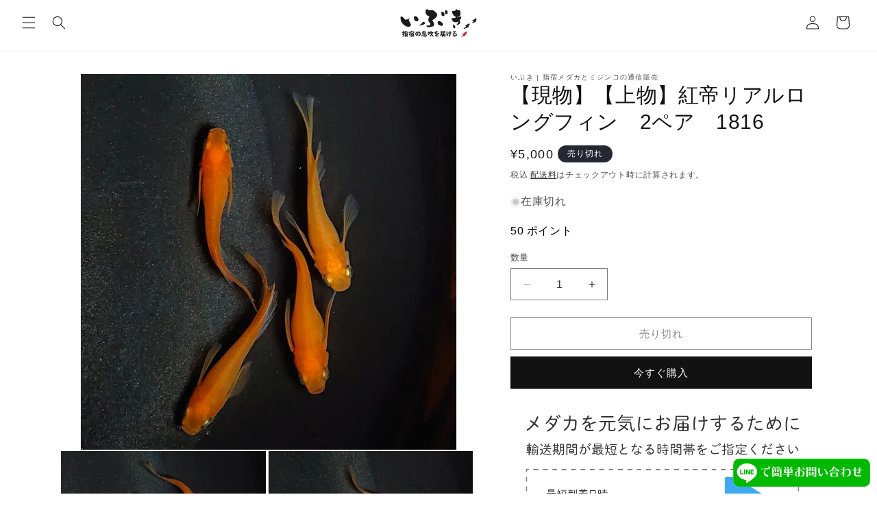

--- FILE ---
content_type: text/html; charset=utf-8
request_url: https://ibuki472.com/products/acth-1000-1816-adlt-004s
body_size: 27794
content:
<!doctype html>
<html class="no-js" lang="ja">
  <head>
    <meta charset="utf-8">
    <meta http-equiv="X-UA-Compatible" content="IE=edge">
    <meta name="viewport" content="width=device-width,initial-scale=1">
    <meta name="theme-color" content="">
    <link rel="canonical" href="https://ibuki472.com/products/acth-1000-1816-adlt-004s"><link rel="icon" type="image/png" href="//ibuki472.com/cdn/shop/files/ibuki-logo_be73d102-1a1a-47fc-94ee-6bce47469c94.png?crop=center&height=32&v=1613582545&width=32"><title>
      【現物】【上物】紅帝リアルロングフィン　2ペア　1816
 &ndash; いぶき | 指宿メダカとミジンコの通信販売 </title>

    
      <meta name="description" content="・紅帝リアルロングフィン上物個体です。4匹のセットですので、繁殖にオススメのセット販売になります。・体長約2.5 cm 『現物販売メダカをご購入頂くお客様へ』 現物販売のメダカは、原則としてご注文確定後のキャンセルをお断りしております。 また、お届け日のご希望は、ご注文から1週間以内とさせて頂いております。 こちらは現物販売です。 写真に写っている個体をお送りいたします。 光の当たり方や飼育容器の色によっては見え方が異なりますのでご了承ください。 一点物のため、生体の状態が悪くなったりした場合は、ご注文をキャンセルする場合がございますのでご了承ください。">
    

    

<meta property="og:site_name" content="いぶき | 指宿メダカとミジンコの通信販売 ">
<meta property="og:url" content="https://ibuki472.com/products/acth-1000-1816-adlt-004s">
<meta property="og:title" content="【現物】【上物】紅帝リアルロングフィン　2ペア　1816">
<meta property="og:type" content="product">
<meta property="og:description" content="・紅帝リアルロングフィン上物個体です。4匹のセットですので、繁殖にオススメのセット販売になります。・体長約2.5 cm 『現物販売メダカをご購入頂くお客様へ』 現物販売のメダカは、原則としてご注文確定後のキャンセルをお断りしております。 また、お届け日のご希望は、ご注文から1週間以内とさせて頂いております。 こちらは現物販売です。 写真に写っている個体をお送りいたします。 光の当たり方や飼育容器の色によっては見え方が異なりますのでご了承ください。 一点物のため、生体の状態が悪くなったりした場合は、ご注文をキャンセルする場合がございますのでご了承ください。"><meta property="og:image" content="http://ibuki472.com/cdn/shop/files/20230514_110144.jpg?v=1684031564">
  <meta property="og:image:secure_url" content="https://ibuki472.com/cdn/shop/files/20230514_110144.jpg?v=1684031564">
  <meta property="og:image:width" content="1246">
  <meta property="og:image:height" content="1246"><meta property="og:price:amount" content="5,000">
  <meta property="og:price:currency" content="JPY"><meta name="twitter:card" content="summary_large_image">
<meta name="twitter:title" content="【現物】【上物】紅帝リアルロングフィン　2ペア　1816">
<meta name="twitter:description" content="・紅帝リアルロングフィン上物個体です。4匹のセットですので、繁殖にオススメのセット販売になります。・体長約2.5 cm 『現物販売メダカをご購入頂くお客様へ』 現物販売のメダカは、原則としてご注文確定後のキャンセルをお断りしております。 また、お届け日のご希望は、ご注文から1週間以内とさせて頂いております。 こちらは現物販売です。 写真に写っている個体をお送りいたします。 光の当たり方や飼育容器の色によっては見え方が異なりますのでご了承ください。 一点物のため、生体の状態が悪くなったりした場合は、ご注文をキャンセルする場合がございますのでご了承ください。">


    <script src="//ibuki472.com/cdn/shop/t/6/assets/constants.js?v=58251544750838685771709113389" defer="defer"></script>
    <script src="//ibuki472.com/cdn/shop/t/6/assets/pubsub.js?v=158357773527763999511709113389" defer="defer"></script>
    <script src="//ibuki472.com/cdn/shop/t/6/assets/global.js?v=106116626045777747121709113390" defer="defer"></script><script src="//ibuki472.com/cdn/shop/t/6/assets/animations.js?v=88693664871331136111709113388" defer="defer"></script><script>window.performance && window.performance.mark && window.performance.mark('shopify.content_for_header.start');</script><meta name="google-site-verification" content="txraGfLqUtHg4GVZ7xPeeyLyG3JGzHI28UK2dBxTM3c">
<meta id="shopify-digital-wallet" name="shopify-digital-wallet" content="/26578059300/digital_wallets/dialog">
<link rel="alternate" type="application/json+oembed" href="https://ibuki472.com/products/acth-1000-1816-adlt-004s.oembed">
<script async="async" src="/checkouts/internal/preloads.js?locale=ja-JP"></script>
<script id="shopify-features" type="application/json">{"accessToken":"ba8023db12704a7f0fa32300b73c26c9","betas":["rich-media-storefront-analytics"],"domain":"ibuki472.com","predictiveSearch":false,"shopId":26578059300,"locale":"ja"}</script>
<script>var Shopify = Shopify || {};
Shopify.shop = "ibuki472.myshopify.com";
Shopify.locale = "ja";
Shopify.currency = {"active":"JPY","rate":"1.0"};
Shopify.country = "JP";
Shopify.theme = {"name":"ibuki472-2024\/main","id":125968154660,"schema_name":"Dawn","schema_version":"13.0.0","theme_store_id":null,"role":"main"};
Shopify.theme.handle = "null";
Shopify.theme.style = {"id":null,"handle":null};
Shopify.cdnHost = "ibuki472.com/cdn";
Shopify.routes = Shopify.routes || {};
Shopify.routes.root = "/";</script>
<script type="module">!function(o){(o.Shopify=o.Shopify||{}).modules=!0}(window);</script>
<script>!function(o){function n(){var o=[];function n(){o.push(Array.prototype.slice.apply(arguments))}return n.q=o,n}var t=o.Shopify=o.Shopify||{};t.loadFeatures=n(),t.autoloadFeatures=n()}(window);</script>
<script id="shop-js-analytics" type="application/json">{"pageType":"product"}</script>
<script defer="defer" async type="module" src="//ibuki472.com/cdn/shopifycloud/shop-js/modules/v2/client.init-shop-cart-sync_Cun6Ba8E.ja.esm.js"></script>
<script defer="defer" async type="module" src="//ibuki472.com/cdn/shopifycloud/shop-js/modules/v2/chunk.common_DGWubyOB.esm.js"></script>
<script type="module">
  await import("//ibuki472.com/cdn/shopifycloud/shop-js/modules/v2/client.init-shop-cart-sync_Cun6Ba8E.ja.esm.js");
await import("//ibuki472.com/cdn/shopifycloud/shop-js/modules/v2/chunk.common_DGWubyOB.esm.js");

  window.Shopify.SignInWithShop?.initShopCartSync?.({"fedCMEnabled":true,"windoidEnabled":true});

</script>
<script>(function() {
  var isLoaded = false;
  function asyncLoad() {
    if (isLoaded) return;
    isLoaded = true;
    var urls = ["https:\/\/script.pop-convert.com\/new-micro\/production.pc.min.js?unique_id=ibuki472.myshopify.com\u0026shop=ibuki472.myshopify.com","https:\/\/cdn.s3.pop-convert.com\/pcjs.production.min.js?unique_id=ibuki472.myshopify.com\u0026shop=ibuki472.myshopify.com"];
    for (var i = 0; i < urls.length; i++) {
      var s = document.createElement('script');
      s.type = 'text/javascript';
      s.async = true;
      s.src = urls[i];
      var x = document.getElementsByTagName('script')[0];
      x.parentNode.insertBefore(s, x);
    }
  };
  if(window.attachEvent) {
    window.attachEvent('onload', asyncLoad);
  } else {
    window.addEventListener('load', asyncLoad, false);
  }
})();</script>
<script id="__st">var __st={"a":26578059300,"offset":32400,"reqid":"abb6925a-340a-4b3f-8523-63adc0e7593b-1768851377","pageurl":"ibuki472.com\/products\/acth-1000-1816-adlt-004s","u":"96f9d70431f4","p":"product","rtyp":"product","rid":7279496921124};</script>
<script>window.ShopifyPaypalV4VisibilityTracking = true;</script>
<script id="captcha-bootstrap">!function(){'use strict';const t='contact',e='account',n='new_comment',o=[[t,t],['blogs',n],['comments',n],[t,'customer']],c=[[e,'customer_login'],[e,'guest_login'],[e,'recover_customer_password'],[e,'create_customer']],r=t=>t.map((([t,e])=>`form[action*='/${t}']:not([data-nocaptcha='true']) input[name='form_type'][value='${e}']`)).join(','),a=t=>()=>t?[...document.querySelectorAll(t)].map((t=>t.form)):[];function s(){const t=[...o],e=r(t);return a(e)}const i='password',u='form_key',d=['recaptcha-v3-token','g-recaptcha-response','h-captcha-response',i],f=()=>{try{return window.sessionStorage}catch{return}},m='__shopify_v',_=t=>t.elements[u];function p(t,e,n=!1){try{const o=window.sessionStorage,c=JSON.parse(o.getItem(e)),{data:r}=function(t){const{data:e,action:n}=t;return t[m]||n?{data:e,action:n}:{data:t,action:n}}(c);for(const[e,n]of Object.entries(r))t.elements[e]&&(t.elements[e].value=n);n&&o.removeItem(e)}catch(o){console.error('form repopulation failed',{error:o})}}const l='form_type',E='cptcha';function T(t){t.dataset[E]=!0}const w=window,h=w.document,L='Shopify',v='ce_forms',y='captcha';let A=!1;((t,e)=>{const n=(g='f06e6c50-85a8-45c8-87d0-21a2b65856fe',I='https://cdn.shopify.com/shopifycloud/storefront-forms-hcaptcha/ce_storefront_forms_captcha_hcaptcha.v1.5.2.iife.js',D={infoText:'hCaptchaによる保護',privacyText:'プライバシー',termsText:'利用規約'},(t,e,n)=>{const o=w[L][v],c=o.bindForm;if(c)return c(t,g,e,D).then(n);var r;o.q.push([[t,g,e,D],n]),r=I,A||(h.body.append(Object.assign(h.createElement('script'),{id:'captcha-provider',async:!0,src:r})),A=!0)});var g,I,D;w[L]=w[L]||{},w[L][v]=w[L][v]||{},w[L][v].q=[],w[L][y]=w[L][y]||{},w[L][y].protect=function(t,e){n(t,void 0,e),T(t)},Object.freeze(w[L][y]),function(t,e,n,w,h,L){const[v,y,A,g]=function(t,e,n){const i=e?o:[],u=t?c:[],d=[...i,...u],f=r(d),m=r(i),_=r(d.filter((([t,e])=>n.includes(e))));return[a(f),a(m),a(_),s()]}(w,h,L),I=t=>{const e=t.target;return e instanceof HTMLFormElement?e:e&&e.form},D=t=>v().includes(t);t.addEventListener('submit',(t=>{const e=I(t);if(!e)return;const n=D(e)&&!e.dataset.hcaptchaBound&&!e.dataset.recaptchaBound,o=_(e),c=g().includes(e)&&(!o||!o.value);(n||c)&&t.preventDefault(),c&&!n&&(function(t){try{if(!f())return;!function(t){const e=f();if(!e)return;const n=_(t);if(!n)return;const o=n.value;o&&e.removeItem(o)}(t);const e=Array.from(Array(32),(()=>Math.random().toString(36)[2])).join('');!function(t,e){_(t)||t.append(Object.assign(document.createElement('input'),{type:'hidden',name:u})),t.elements[u].value=e}(t,e),function(t,e){const n=f();if(!n)return;const o=[...t.querySelectorAll(`input[type='${i}']`)].map((({name:t})=>t)),c=[...d,...o],r={};for(const[a,s]of new FormData(t).entries())c.includes(a)||(r[a]=s);n.setItem(e,JSON.stringify({[m]:1,action:t.action,data:r}))}(t,e)}catch(e){console.error('failed to persist form',e)}}(e),e.submit())}));const S=(t,e)=>{t&&!t.dataset[E]&&(n(t,e.some((e=>e===t))),T(t))};for(const o of['focusin','change'])t.addEventListener(o,(t=>{const e=I(t);D(e)&&S(e,y())}));const B=e.get('form_key'),M=e.get(l),P=B&&M;t.addEventListener('DOMContentLoaded',(()=>{const t=y();if(P)for(const e of t)e.elements[l].value===M&&p(e,B);[...new Set([...A(),...v().filter((t=>'true'===t.dataset.shopifyCaptcha))])].forEach((e=>S(e,t)))}))}(h,new URLSearchParams(w.location.search),n,t,e,['guest_login'])})(!0,!0)}();</script>
<script integrity="sha256-4kQ18oKyAcykRKYeNunJcIwy7WH5gtpwJnB7kiuLZ1E=" data-source-attribution="shopify.loadfeatures" defer="defer" src="//ibuki472.com/cdn/shopifycloud/storefront/assets/storefront/load_feature-a0a9edcb.js" crossorigin="anonymous"></script>
<script data-source-attribution="shopify.dynamic_checkout.dynamic.init">var Shopify=Shopify||{};Shopify.PaymentButton=Shopify.PaymentButton||{isStorefrontPortableWallets:!0,init:function(){window.Shopify.PaymentButton.init=function(){};var t=document.createElement("script");t.src="https://ibuki472.com/cdn/shopifycloud/portable-wallets/latest/portable-wallets.ja.js",t.type="module",document.head.appendChild(t)}};
</script>
<script data-source-attribution="shopify.dynamic_checkout.buyer_consent">
  function portableWalletsHideBuyerConsent(e){var t=document.getElementById("shopify-buyer-consent"),n=document.getElementById("shopify-subscription-policy-button");t&&n&&(t.classList.add("hidden"),t.setAttribute("aria-hidden","true"),n.removeEventListener("click",e))}function portableWalletsShowBuyerConsent(e){var t=document.getElementById("shopify-buyer-consent"),n=document.getElementById("shopify-subscription-policy-button");t&&n&&(t.classList.remove("hidden"),t.removeAttribute("aria-hidden"),n.addEventListener("click",e))}window.Shopify?.PaymentButton&&(window.Shopify.PaymentButton.hideBuyerConsent=portableWalletsHideBuyerConsent,window.Shopify.PaymentButton.showBuyerConsent=portableWalletsShowBuyerConsent);
</script>
<script>
  function portableWalletsCleanup(e){e&&e.src&&console.error("Failed to load portable wallets script "+e.src);var t=document.querySelectorAll("shopify-accelerated-checkout .shopify-payment-button__skeleton, shopify-accelerated-checkout-cart .wallet-cart-button__skeleton"),e=document.getElementById("shopify-buyer-consent");for(let e=0;e<t.length;e++)t[e].remove();e&&e.remove()}function portableWalletsNotLoadedAsModule(e){e instanceof ErrorEvent&&"string"==typeof e.message&&e.message.includes("import.meta")&&"string"==typeof e.filename&&e.filename.includes("portable-wallets")&&(window.removeEventListener("error",portableWalletsNotLoadedAsModule),window.Shopify.PaymentButton.failedToLoad=e,"loading"===document.readyState?document.addEventListener("DOMContentLoaded",window.Shopify.PaymentButton.init):window.Shopify.PaymentButton.init())}window.addEventListener("error",portableWalletsNotLoadedAsModule);
</script>

<script type="module" src="https://ibuki472.com/cdn/shopifycloud/portable-wallets/latest/portable-wallets.ja.js" onError="portableWalletsCleanup(this)" crossorigin="anonymous"></script>
<script nomodule>
  document.addEventListener("DOMContentLoaded", portableWalletsCleanup);
</script>

<link id="shopify-accelerated-checkout-styles" rel="stylesheet" media="screen" href="https://ibuki472.com/cdn/shopifycloud/portable-wallets/latest/accelerated-checkout-backwards-compat.css" crossorigin="anonymous">
<style id="shopify-accelerated-checkout-cart">
        #shopify-buyer-consent {
  margin-top: 1em;
  display: inline-block;
  width: 100%;
}

#shopify-buyer-consent.hidden {
  display: none;
}

#shopify-subscription-policy-button {
  background: none;
  border: none;
  padding: 0;
  text-decoration: underline;
  font-size: inherit;
  cursor: pointer;
}

#shopify-subscription-policy-button::before {
  box-shadow: none;
}

      </style>
<script id="sections-script" data-sections="header" defer="defer" src="//ibuki472.com/cdn/shop/t/6/compiled_assets/scripts.js?2574"></script>
<script>window.performance && window.performance.mark && window.performance.mark('shopify.content_for_header.end');</script>


    <style data-shopify>
      
      
      
      
      

      
        :root,
        .color-scheme-1 {
          --color-background: 255,255,255;
        
          --gradient-background: #ffffff;
        

        

        --color-foreground: 18,18,18;
        --color-background-contrast: 191,191,191;
        --color-shadow: 18,18,18;
        --color-button: 18,18,18;
        --color-button-text: 255,255,255;
        --color-secondary-button: 255,255,255;
        --color-secondary-button-text: 18,18,18;
        --color-link: 18,18,18;
        --color-badge-foreground: 18,18,18;
        --color-badge-background: 255,255,255;
        --color-badge-border: 18,18,18;
        --payment-terms-background-color: rgb(255 255 255);
      }
      
        
        .color-scheme-2 {
          --color-background: 243,243,243;
        
          --gradient-background: #f3f3f3;
        

        

        --color-foreground: 18,18,18;
        --color-background-contrast: 179,179,179;
        --color-shadow: 18,18,18;
        --color-button: 18,18,18;
        --color-button-text: 243,243,243;
        --color-secondary-button: 243,243,243;
        --color-secondary-button-text: 18,18,18;
        --color-link: 18,18,18;
        --color-badge-foreground: 18,18,18;
        --color-badge-background: 243,243,243;
        --color-badge-border: 18,18,18;
        --payment-terms-background-color: rgb(243 243 243);
      }
      
        
        .color-scheme-3 {
          --color-background: 36,40,51;
        
          --gradient-background: #242833;
        

        

        --color-foreground: 255,255,255;
        --color-background-contrast: 47,52,66;
        --color-shadow: 18,18,18;
        --color-button: 255,255,255;
        --color-button-text: 0,0,0;
        --color-secondary-button: 36,40,51;
        --color-secondary-button-text: 255,255,255;
        --color-link: 255,255,255;
        --color-badge-foreground: 255,255,255;
        --color-badge-background: 36,40,51;
        --color-badge-border: 255,255,255;
        --payment-terms-background-color: rgb(36 40 51);
      }
      
        
        .color-scheme-4 {
          --color-background: 18,18,18;
        
          --gradient-background: #121212;
        

        

        --color-foreground: 255,255,255;
        --color-background-contrast: 146,146,146;
        --color-shadow: 18,18,18;
        --color-button: 255,255,255;
        --color-button-text: 18,18,18;
        --color-secondary-button: 18,18,18;
        --color-secondary-button-text: 255,255,255;
        --color-link: 255,255,255;
        --color-badge-foreground: 255,255,255;
        --color-badge-background: 18,18,18;
        --color-badge-border: 255,255,255;
        --payment-terms-background-color: rgb(18 18 18);
      }
      
        
        .color-scheme-5 {
          --color-background: 23,115,176;
        
          --gradient-background: #1773b0;
        

        

        --color-foreground: 255,255,255;
        --color-background-contrast: 8,41,63;
        --color-shadow: 18,18,18;
        --color-button: 255,255,255;
        --color-button-text: 51,79,180;
        --color-secondary-button: 23,115,176;
        --color-secondary-button-text: 255,255,255;
        --color-link: 255,255,255;
        --color-badge-foreground: 255,255,255;
        --color-badge-background: 23,115,176;
        --color-badge-border: 255,255,255;
        --payment-terms-background-color: rgb(23 115 176);
      }
      
        
        .color-scheme-7be03a3e-ac86-4c41-b7b2-2637d6dba6f8 {
          --color-background: 221,29,29;
        
          --gradient-background: #dd1d1d;
        

        

        --color-foreground: 255,255,255;
        --color-background-contrast: 108,14,14;
        --color-shadow: 18,18,18;
        --color-button: 255,255,255;
        --color-button-text: 255,255,255;
        --color-secondary-button: 221,29,29;
        --color-secondary-button-text: 18,18,18;
        --color-link: 18,18,18;
        --color-badge-foreground: 255,255,255;
        --color-badge-background: 221,29,29;
        --color-badge-border: 255,255,255;
        --payment-terms-background-color: rgb(221 29 29);
      }
      

      body, .color-scheme-1, .color-scheme-2, .color-scheme-3, .color-scheme-4, .color-scheme-5, .color-scheme-7be03a3e-ac86-4c41-b7b2-2637d6dba6f8 {
        color: rgba(var(--color-foreground), 0.75);
        background-color: rgb(var(--color-background));
      }

      :root {
        --font-body-family: "system_ui", -apple-system, 'Segoe UI', Roboto, 'Helvetica Neue', 'Noto Sans', 'Liberation Sans', Arial, sans-serif, 'Apple Color Emoji', 'Segoe UI Emoji', 'Segoe UI Symbol', 'Noto Color Emoji';
        --font-body-style: normal;
        --font-body-weight: 400;
        --font-body-weight-bold: 700;

        --font-heading-family: "system_ui", -apple-system, 'Segoe UI', Roboto, 'Helvetica Neue', 'Noto Sans', 'Liberation Sans', Arial, sans-serif, 'Apple Color Emoji', 'Segoe UI Emoji', 'Segoe UI Symbol', 'Noto Color Emoji';
        --font-heading-style: normal;
        --font-heading-weight: 400;

        --font-body-scale: 1.0;
        --font-heading-scale: 1.0;

        --media-padding: px;
        --media-border-opacity: 0.05;
        --media-border-width: 1px;
        --media-radius: 0px;
        --media-shadow-opacity: 0.0;
        --media-shadow-horizontal-offset: 0px;
        --media-shadow-vertical-offset: 4px;
        --media-shadow-blur-radius: 5px;
        --media-shadow-visible: 0;

        --page-width: 120rem;
        --page-width-margin: 0rem;

        --product-card-image-padding: 0.0rem;
        --product-card-corner-radius: 0.0rem;
        --product-card-text-alignment: left;
        --product-card-border-width: 0.0rem;
        --product-card-border-opacity: 0.1;
        --product-card-shadow-opacity: 0.0;
        --product-card-shadow-visible: 0;
        --product-card-shadow-horizontal-offset: 0.0rem;
        --product-card-shadow-vertical-offset: 0.4rem;
        --product-card-shadow-blur-radius: 0.5rem;

        --collection-card-image-padding: 0.2rem;
        --collection-card-corner-radius: 0.0rem;
        --collection-card-text-alignment: left;
        --collection-card-border-width: 0.0rem;
        --collection-card-border-opacity: 0.1;
        --collection-card-shadow-opacity: 0.0;
        --collection-card-shadow-visible: 0;
        --collection-card-shadow-horizontal-offset: 0.0rem;
        --collection-card-shadow-vertical-offset: 0.4rem;
        --collection-card-shadow-blur-radius: 0.5rem;

        --blog-card-image-padding: 0.0rem;
        --blog-card-corner-radius: 0.0rem;
        --blog-card-text-alignment: left;
        --blog-card-border-width: 0.0rem;
        --blog-card-border-opacity: 0.1;
        --blog-card-shadow-opacity: 0.0;
        --blog-card-shadow-visible: 0;
        --blog-card-shadow-horizontal-offset: 0.0rem;
        --blog-card-shadow-vertical-offset: 0.4rem;
        --blog-card-shadow-blur-radius: 0.5rem;

        --badge-corner-radius: 4.0rem;

        --popup-border-width: 1px;
        --popup-border-opacity: 0.1;
        --popup-corner-radius: 0px;
        --popup-shadow-opacity: 0.05;
        --popup-shadow-horizontal-offset: 0px;
        --popup-shadow-vertical-offset: 4px;
        --popup-shadow-blur-radius: 5px;

        --drawer-border-width: 1px;
        --drawer-border-opacity: 0.1;
        --drawer-shadow-opacity: 0.0;
        --drawer-shadow-horizontal-offset: 0px;
        --drawer-shadow-vertical-offset: 4px;
        --drawer-shadow-blur-radius: 5px;

        --spacing-sections-desktop: 0px;
        --spacing-sections-mobile: 0px;

        --grid-desktop-vertical-spacing: 4px;
        --grid-desktop-horizontal-spacing: 4px;
        --grid-mobile-vertical-spacing: 2px;
        --grid-mobile-horizontal-spacing: 2px;

        --text-boxes-border-opacity: 0.1;
        --text-boxes-border-width: 0px;
        --text-boxes-radius: 0px;
        --text-boxes-shadow-opacity: 0.0;
        --text-boxes-shadow-visible: 0;
        --text-boxes-shadow-horizontal-offset: 0px;
        --text-boxes-shadow-vertical-offset: 4px;
        --text-boxes-shadow-blur-radius: 5px;

        --buttons-radius: 0px;
        --buttons-radius-outset: 0px;
        --buttons-border-width: 1px;
        --buttons-border-opacity: 1.0;
        --buttons-shadow-opacity: 0.0;
        --buttons-shadow-visible: 0;
        --buttons-shadow-horizontal-offset: 0px;
        --buttons-shadow-vertical-offset: 4px;
        --buttons-shadow-blur-radius: 5px;
        --buttons-border-offset: 0px;

        --inputs-radius: 0px;
        --inputs-border-width: 1px;
        --inputs-border-opacity: 0.55;
        --inputs-shadow-opacity: 0.0;
        --inputs-shadow-horizontal-offset: 0px;
        --inputs-margin-offset: 0px;
        --inputs-shadow-vertical-offset: 4px;
        --inputs-shadow-blur-radius: 5px;
        --inputs-radius-outset: 0px;

        --variant-pills-radius: 40px;
        --variant-pills-border-width: 1px;
        --variant-pills-border-opacity: 0.55;
        --variant-pills-shadow-opacity: 0.0;
        --variant-pills-shadow-horizontal-offset: 0px;
        --variant-pills-shadow-vertical-offset: 4px;
        --variant-pills-shadow-blur-radius: 5px;
      }

      *,
      *::before,
      *::after {
        box-sizing: inherit;
      }

      html {
        box-sizing: border-box;
        font-size: calc(var(--font-body-scale) * 62.5%);
        height: 100%;
      }

      body {
        display: grid;
        grid-template-rows: auto auto 1fr auto;
        grid-template-columns: 100%;
        min-height: 100%;
        margin: 0;
        font-size: 1.5rem;
        letter-spacing: 0.06rem;
        line-height: calc(1 + 0.8 / var(--font-body-scale));
        font-family: var(--font-body-family);
        font-style: var(--font-body-style);
        font-weight: var(--font-body-weight);
      }

      @media screen and (min-width: 750px) {
        body {
          font-size: 1.6rem;
        }
      }
    </style>

    <link href="//ibuki472.com/cdn/shop/t/6/assets/base.css?v=116999437192807136961709218590" rel="stylesheet" type="text/css" media="all" />
<link
        rel="stylesheet"
        href="//ibuki472.com/cdn/shop/t/6/assets/component-predictive-search.css?v=118923337488134913561709113384"
        media="print"
        onload="this.media='all'"
      ><script>
      document.documentElement.className = document.documentElement.className.replace('no-js', 'js');
      if (Shopify.designMode) {
        document.documentElement.classList.add('shopify-design-mode');
      }
    </script>
  <script src="https://cdn.shopify.com/extensions/019b9b10-2e7d-7837-92cb-029ce468a4c6/easy-points-shopify-app-87/assets/easypoints.bundle.js" type="text/javascript" defer="defer"></script>
<script src="https://cdn.shopify.com/extensions/54a1123b-c7e9-41b6-9262-62546ba356c0/-11/assets/deliveryDateExt.js" type="text/javascript" defer="defer"></script>
<link href="https://monorail-edge.shopifysvc.com" rel="dns-prefetch">
<script>(function(){if ("sendBeacon" in navigator && "performance" in window) {try {var session_token_from_headers = performance.getEntriesByType('navigation')[0].serverTiming.find(x => x.name == '_s').description;} catch {var session_token_from_headers = undefined;}var session_cookie_matches = document.cookie.match(/_shopify_s=([^;]*)/);var session_token_from_cookie = session_cookie_matches && session_cookie_matches.length === 2 ? session_cookie_matches[1] : "";var session_token = session_token_from_headers || session_token_from_cookie || "";function handle_abandonment_event(e) {var entries = performance.getEntries().filter(function(entry) {return /monorail-edge.shopifysvc.com/.test(entry.name);});if (!window.abandonment_tracked && entries.length === 0) {window.abandonment_tracked = true;var currentMs = Date.now();var navigation_start = performance.timing.navigationStart;var payload = {shop_id: 26578059300,url: window.location.href,navigation_start,duration: currentMs - navigation_start,session_token,page_type: "product"};window.navigator.sendBeacon("https://monorail-edge.shopifysvc.com/v1/produce", JSON.stringify({schema_id: "online_store_buyer_site_abandonment/1.1",payload: payload,metadata: {event_created_at_ms: currentMs,event_sent_at_ms: currentMs}}));}}window.addEventListener('pagehide', handle_abandonment_event);}}());</script>
<script id="web-pixels-manager-setup">(function e(e,d,r,n,o){if(void 0===o&&(o={}),!Boolean(null===(a=null===(i=window.Shopify)||void 0===i?void 0:i.analytics)||void 0===a?void 0:a.replayQueue)){var i,a;window.Shopify=window.Shopify||{};var t=window.Shopify;t.analytics=t.analytics||{};var s=t.analytics;s.replayQueue=[],s.publish=function(e,d,r){return s.replayQueue.push([e,d,r]),!0};try{self.performance.mark("wpm:start")}catch(e){}var l=function(){var e={modern:/Edge?\/(1{2}[4-9]|1[2-9]\d|[2-9]\d{2}|\d{4,})\.\d+(\.\d+|)|Firefox\/(1{2}[4-9]|1[2-9]\d|[2-9]\d{2}|\d{4,})\.\d+(\.\d+|)|Chrom(ium|e)\/(9{2}|\d{3,})\.\d+(\.\d+|)|(Maci|X1{2}).+ Version\/(15\.\d+|(1[6-9]|[2-9]\d|\d{3,})\.\d+)([,.]\d+|)( \(\w+\)|)( Mobile\/\w+|) Safari\/|Chrome.+OPR\/(9{2}|\d{3,})\.\d+\.\d+|(CPU[ +]OS|iPhone[ +]OS|CPU[ +]iPhone|CPU IPhone OS|CPU iPad OS)[ +]+(15[._]\d+|(1[6-9]|[2-9]\d|\d{3,})[._]\d+)([._]\d+|)|Android:?[ /-](13[3-9]|1[4-9]\d|[2-9]\d{2}|\d{4,})(\.\d+|)(\.\d+|)|Android.+Firefox\/(13[5-9]|1[4-9]\d|[2-9]\d{2}|\d{4,})\.\d+(\.\d+|)|Android.+Chrom(ium|e)\/(13[3-9]|1[4-9]\d|[2-9]\d{2}|\d{4,})\.\d+(\.\d+|)|SamsungBrowser\/([2-9]\d|\d{3,})\.\d+/,legacy:/Edge?\/(1[6-9]|[2-9]\d|\d{3,})\.\d+(\.\d+|)|Firefox\/(5[4-9]|[6-9]\d|\d{3,})\.\d+(\.\d+|)|Chrom(ium|e)\/(5[1-9]|[6-9]\d|\d{3,})\.\d+(\.\d+|)([\d.]+$|.*Safari\/(?![\d.]+ Edge\/[\d.]+$))|(Maci|X1{2}).+ Version\/(10\.\d+|(1[1-9]|[2-9]\d|\d{3,})\.\d+)([,.]\d+|)( \(\w+\)|)( Mobile\/\w+|) Safari\/|Chrome.+OPR\/(3[89]|[4-9]\d|\d{3,})\.\d+\.\d+|(CPU[ +]OS|iPhone[ +]OS|CPU[ +]iPhone|CPU IPhone OS|CPU iPad OS)[ +]+(10[._]\d+|(1[1-9]|[2-9]\d|\d{3,})[._]\d+)([._]\d+|)|Android:?[ /-](13[3-9]|1[4-9]\d|[2-9]\d{2}|\d{4,})(\.\d+|)(\.\d+|)|Mobile Safari.+OPR\/([89]\d|\d{3,})\.\d+\.\d+|Android.+Firefox\/(13[5-9]|1[4-9]\d|[2-9]\d{2}|\d{4,})\.\d+(\.\d+|)|Android.+Chrom(ium|e)\/(13[3-9]|1[4-9]\d|[2-9]\d{2}|\d{4,})\.\d+(\.\d+|)|Android.+(UC? ?Browser|UCWEB|U3)[ /]?(15\.([5-9]|\d{2,})|(1[6-9]|[2-9]\d|\d{3,})\.\d+)\.\d+|SamsungBrowser\/(5\.\d+|([6-9]|\d{2,})\.\d+)|Android.+MQ{2}Browser\/(14(\.(9|\d{2,})|)|(1[5-9]|[2-9]\d|\d{3,})(\.\d+|))(\.\d+|)|K[Aa][Ii]OS\/(3\.\d+|([4-9]|\d{2,})\.\d+)(\.\d+|)/},d=e.modern,r=e.legacy,n=navigator.userAgent;return n.match(d)?"modern":n.match(r)?"legacy":"unknown"}(),u="modern"===l?"modern":"legacy",c=(null!=n?n:{modern:"",legacy:""})[u],f=function(e){return[e.baseUrl,"/wpm","/b",e.hashVersion,"modern"===e.buildTarget?"m":"l",".js"].join("")}({baseUrl:d,hashVersion:r,buildTarget:u}),m=function(e){var d=e.version,r=e.bundleTarget,n=e.surface,o=e.pageUrl,i=e.monorailEndpoint;return{emit:function(e){var a=e.status,t=e.errorMsg,s=(new Date).getTime(),l=JSON.stringify({metadata:{event_sent_at_ms:s},events:[{schema_id:"web_pixels_manager_load/3.1",payload:{version:d,bundle_target:r,page_url:o,status:a,surface:n,error_msg:t},metadata:{event_created_at_ms:s}}]});if(!i)return console&&console.warn&&console.warn("[Web Pixels Manager] No Monorail endpoint provided, skipping logging."),!1;try{return self.navigator.sendBeacon.bind(self.navigator)(i,l)}catch(e){}var u=new XMLHttpRequest;try{return u.open("POST",i,!0),u.setRequestHeader("Content-Type","text/plain"),u.send(l),!0}catch(e){return console&&console.warn&&console.warn("[Web Pixels Manager] Got an unhandled error while logging to Monorail."),!1}}}}({version:r,bundleTarget:l,surface:e.surface,pageUrl:self.location.href,monorailEndpoint:e.monorailEndpoint});try{o.browserTarget=l,function(e){var d=e.src,r=e.async,n=void 0===r||r,o=e.onload,i=e.onerror,a=e.sri,t=e.scriptDataAttributes,s=void 0===t?{}:t,l=document.createElement("script"),u=document.querySelector("head"),c=document.querySelector("body");if(l.async=n,l.src=d,a&&(l.integrity=a,l.crossOrigin="anonymous"),s)for(var f in s)if(Object.prototype.hasOwnProperty.call(s,f))try{l.dataset[f]=s[f]}catch(e){}if(o&&l.addEventListener("load",o),i&&l.addEventListener("error",i),u)u.appendChild(l);else{if(!c)throw new Error("Did not find a head or body element to append the script");c.appendChild(l)}}({src:f,async:!0,onload:function(){if(!function(){var e,d;return Boolean(null===(d=null===(e=window.Shopify)||void 0===e?void 0:e.analytics)||void 0===d?void 0:d.initialized)}()){var d=window.webPixelsManager.init(e)||void 0;if(d){var r=window.Shopify.analytics;r.replayQueue.forEach((function(e){var r=e[0],n=e[1],o=e[2];d.publishCustomEvent(r,n,o)})),r.replayQueue=[],r.publish=d.publishCustomEvent,r.visitor=d.visitor,r.initialized=!0}}},onerror:function(){return m.emit({status:"failed",errorMsg:"".concat(f," has failed to load")})},sri:function(e){var d=/^sha384-[A-Za-z0-9+/=]+$/;return"string"==typeof e&&d.test(e)}(c)?c:"",scriptDataAttributes:o}),m.emit({status:"loading"})}catch(e){m.emit({status:"failed",errorMsg:(null==e?void 0:e.message)||"Unknown error"})}}})({shopId: 26578059300,storefrontBaseUrl: "https://ibuki472.com",extensionsBaseUrl: "https://extensions.shopifycdn.com/cdn/shopifycloud/web-pixels-manager",monorailEndpoint: "https://monorail-edge.shopifysvc.com/unstable/produce_batch",surface: "storefront-renderer",enabledBetaFlags: ["2dca8a86"],webPixelsConfigList: [{"id":"339378212","configuration":"{\"config\":\"{\\\"pixel_id\\\":\\\"G-W4RVK6L2FR\\\",\\\"target_country\\\":\\\"JP\\\",\\\"gtag_events\\\":[{\\\"type\\\":\\\"search\\\",\\\"action_label\\\":[\\\"G-W4RVK6L2FR\\\",\\\"AW-798817313\\\/DVv9CJbxpZICEKH48_wC\\\"]},{\\\"type\\\":\\\"begin_checkout\\\",\\\"action_label\\\":[\\\"G-W4RVK6L2FR\\\",\\\"AW-798817313\\\/X5DQCJPxpZICEKH48_wC\\\"]},{\\\"type\\\":\\\"view_item\\\",\\\"action_label\\\":[\\\"G-W4RVK6L2FR\\\",\\\"AW-798817313\\\/4bjVCI3xpZICEKH48_wC\\\",\\\"MC-5D55304YXD\\\"]},{\\\"type\\\":\\\"purchase\\\",\\\"action_label\\\":[\\\"G-W4RVK6L2FR\\\",\\\"AW-798817313\\\/62M3CIrxpZICEKH48_wC\\\",\\\"MC-5D55304YXD\\\"]},{\\\"type\\\":\\\"page_view\\\",\\\"action_label\\\":[\\\"G-W4RVK6L2FR\\\",\\\"AW-798817313\\\/8YlDCIfxpZICEKH48_wC\\\",\\\"MC-5D55304YXD\\\"]},{\\\"type\\\":\\\"add_payment_info\\\",\\\"action_label\\\":[\\\"G-W4RVK6L2FR\\\",\\\"AW-798817313\\\/nSKkCJnxpZICEKH48_wC\\\"]},{\\\"type\\\":\\\"add_to_cart\\\",\\\"action_label\\\":[\\\"G-W4RVK6L2FR\\\",\\\"AW-798817313\\\/RpiFCJDxpZICEKH48_wC\\\"]}],\\\"enable_monitoring_mode\\\":false}\"}","eventPayloadVersion":"v1","runtimeContext":"OPEN","scriptVersion":"b2a88bafab3e21179ed38636efcd8a93","type":"APP","apiClientId":1780363,"privacyPurposes":[],"dataSharingAdjustments":{"protectedCustomerApprovalScopes":["read_customer_address","read_customer_email","read_customer_name","read_customer_personal_data","read_customer_phone"]}},{"id":"shopify-app-pixel","configuration":"{}","eventPayloadVersion":"v1","runtimeContext":"STRICT","scriptVersion":"0450","apiClientId":"shopify-pixel","type":"APP","privacyPurposes":["ANALYTICS","MARKETING"]},{"id":"shopify-custom-pixel","eventPayloadVersion":"v1","runtimeContext":"LAX","scriptVersion":"0450","apiClientId":"shopify-pixel","type":"CUSTOM","privacyPurposes":["ANALYTICS","MARKETING"]}],isMerchantRequest: false,initData: {"shop":{"name":"いぶき | 指宿メダカとミジンコの通信販売 ","paymentSettings":{"currencyCode":"JPY"},"myshopifyDomain":"ibuki472.myshopify.com","countryCode":"JP","storefrontUrl":"https:\/\/ibuki472.com"},"customer":null,"cart":null,"checkout":null,"productVariants":[{"price":{"amount":5000.0,"currencyCode":"JPY"},"product":{"title":"【現物】【上物】紅帝リアルロングフィン　2ペア　1816","vendor":"いぶき | 指宿メダカとミジンコの通信販売","id":"7279496921124","untranslatedTitle":"【現物】【上物】紅帝リアルロングフィン　2ペア　1816","url":"\/products\/acth-1000-1816-adlt-004s","type":"現物"},"id":"40662342893604","image":{"src":"\/\/ibuki472.com\/cdn\/shop\/files\/20230514_110144.jpg?v=1684031564"},"sku":"acth-1000-1816-adlt-004s","title":"Default Title","untranslatedTitle":"Default Title"}],"purchasingCompany":null},},"https://ibuki472.com/cdn","fcfee988w5aeb613cpc8e4bc33m6693e112",{"modern":"","legacy":""},{"shopId":"26578059300","storefrontBaseUrl":"https:\/\/ibuki472.com","extensionBaseUrl":"https:\/\/extensions.shopifycdn.com\/cdn\/shopifycloud\/web-pixels-manager","surface":"storefront-renderer","enabledBetaFlags":"[\"2dca8a86\"]","isMerchantRequest":"false","hashVersion":"fcfee988w5aeb613cpc8e4bc33m6693e112","publish":"custom","events":"[[\"page_viewed\",{}],[\"product_viewed\",{\"productVariant\":{\"price\":{\"amount\":5000.0,\"currencyCode\":\"JPY\"},\"product\":{\"title\":\"【現物】【上物】紅帝リアルロングフィン　2ペア　1816\",\"vendor\":\"いぶき | 指宿メダカとミジンコの通信販売\",\"id\":\"7279496921124\",\"untranslatedTitle\":\"【現物】【上物】紅帝リアルロングフィン　2ペア　1816\",\"url\":\"\/products\/acth-1000-1816-adlt-004s\",\"type\":\"現物\"},\"id\":\"40662342893604\",\"image\":{\"src\":\"\/\/ibuki472.com\/cdn\/shop\/files\/20230514_110144.jpg?v=1684031564\"},\"sku\":\"acth-1000-1816-adlt-004s\",\"title\":\"Default Title\",\"untranslatedTitle\":\"Default Title\"}}]]"});</script><script>
  window.ShopifyAnalytics = window.ShopifyAnalytics || {};
  window.ShopifyAnalytics.meta = window.ShopifyAnalytics.meta || {};
  window.ShopifyAnalytics.meta.currency = 'JPY';
  var meta = {"product":{"id":7279496921124,"gid":"gid:\/\/shopify\/Product\/7279496921124","vendor":"いぶき | 指宿メダカとミジンコの通信販売","type":"現物","handle":"acth-1000-1816-adlt-004s","variants":[{"id":40662342893604,"price":500000,"name":"【現物】【上物】紅帝リアルロングフィン　2ペア　1816","public_title":null,"sku":"acth-1000-1816-adlt-004s"}],"remote":false},"page":{"pageType":"product","resourceType":"product","resourceId":7279496921124,"requestId":"abb6925a-340a-4b3f-8523-63adc0e7593b-1768851377"}};
  for (var attr in meta) {
    window.ShopifyAnalytics.meta[attr] = meta[attr];
  }
</script>
<script class="analytics">
  (function () {
    var customDocumentWrite = function(content) {
      var jquery = null;

      if (window.jQuery) {
        jquery = window.jQuery;
      } else if (window.Checkout && window.Checkout.$) {
        jquery = window.Checkout.$;
      }

      if (jquery) {
        jquery('body').append(content);
      }
    };

    var hasLoggedConversion = function(token) {
      if (token) {
        return document.cookie.indexOf('loggedConversion=' + token) !== -1;
      }
      return false;
    }

    var setCookieIfConversion = function(token) {
      if (token) {
        var twoMonthsFromNow = new Date(Date.now());
        twoMonthsFromNow.setMonth(twoMonthsFromNow.getMonth() + 2);

        document.cookie = 'loggedConversion=' + token + '; expires=' + twoMonthsFromNow;
      }
    }

    var trekkie = window.ShopifyAnalytics.lib = window.trekkie = window.trekkie || [];
    if (trekkie.integrations) {
      return;
    }
    trekkie.methods = [
      'identify',
      'page',
      'ready',
      'track',
      'trackForm',
      'trackLink'
    ];
    trekkie.factory = function(method) {
      return function() {
        var args = Array.prototype.slice.call(arguments);
        args.unshift(method);
        trekkie.push(args);
        return trekkie;
      };
    };
    for (var i = 0; i < trekkie.methods.length; i++) {
      var key = trekkie.methods[i];
      trekkie[key] = trekkie.factory(key);
    }
    trekkie.load = function(config) {
      trekkie.config = config || {};
      trekkie.config.initialDocumentCookie = document.cookie;
      var first = document.getElementsByTagName('script')[0];
      var script = document.createElement('script');
      script.type = 'text/javascript';
      script.onerror = function(e) {
        var scriptFallback = document.createElement('script');
        scriptFallback.type = 'text/javascript';
        scriptFallback.onerror = function(error) {
                var Monorail = {
      produce: function produce(monorailDomain, schemaId, payload) {
        var currentMs = new Date().getTime();
        var event = {
          schema_id: schemaId,
          payload: payload,
          metadata: {
            event_created_at_ms: currentMs,
            event_sent_at_ms: currentMs
          }
        };
        return Monorail.sendRequest("https://" + monorailDomain + "/v1/produce", JSON.stringify(event));
      },
      sendRequest: function sendRequest(endpointUrl, payload) {
        // Try the sendBeacon API
        if (window && window.navigator && typeof window.navigator.sendBeacon === 'function' && typeof window.Blob === 'function' && !Monorail.isIos12()) {
          var blobData = new window.Blob([payload], {
            type: 'text/plain'
          });

          if (window.navigator.sendBeacon(endpointUrl, blobData)) {
            return true;
          } // sendBeacon was not successful

        } // XHR beacon

        var xhr = new XMLHttpRequest();

        try {
          xhr.open('POST', endpointUrl);
          xhr.setRequestHeader('Content-Type', 'text/plain');
          xhr.send(payload);
        } catch (e) {
          console.log(e);
        }

        return false;
      },
      isIos12: function isIos12() {
        return window.navigator.userAgent.lastIndexOf('iPhone; CPU iPhone OS 12_') !== -1 || window.navigator.userAgent.lastIndexOf('iPad; CPU OS 12_') !== -1;
      }
    };
    Monorail.produce('monorail-edge.shopifysvc.com',
      'trekkie_storefront_load_errors/1.1',
      {shop_id: 26578059300,
      theme_id: 125968154660,
      app_name: "storefront",
      context_url: window.location.href,
      source_url: "//ibuki472.com/cdn/s/trekkie.storefront.cd680fe47e6c39ca5d5df5f0a32d569bc48c0f27.min.js"});

        };
        scriptFallback.async = true;
        scriptFallback.src = '//ibuki472.com/cdn/s/trekkie.storefront.cd680fe47e6c39ca5d5df5f0a32d569bc48c0f27.min.js';
        first.parentNode.insertBefore(scriptFallback, first);
      };
      script.async = true;
      script.src = '//ibuki472.com/cdn/s/trekkie.storefront.cd680fe47e6c39ca5d5df5f0a32d569bc48c0f27.min.js';
      first.parentNode.insertBefore(script, first);
    };
    trekkie.load(
      {"Trekkie":{"appName":"storefront","development":false,"defaultAttributes":{"shopId":26578059300,"isMerchantRequest":null,"themeId":125968154660,"themeCityHash":"16568283401991254966","contentLanguage":"ja","currency":"JPY","eventMetadataId":"78f5a135-938e-44d6-b40b-8bf20c494ef8"},"isServerSideCookieWritingEnabled":true,"monorailRegion":"shop_domain","enabledBetaFlags":["65f19447"]},"Session Attribution":{},"S2S":{"facebookCapiEnabled":false,"source":"trekkie-storefront-renderer","apiClientId":580111}}
    );

    var loaded = false;
    trekkie.ready(function() {
      if (loaded) return;
      loaded = true;

      window.ShopifyAnalytics.lib = window.trekkie;

      var originalDocumentWrite = document.write;
      document.write = customDocumentWrite;
      try { window.ShopifyAnalytics.merchantGoogleAnalytics.call(this); } catch(error) {};
      document.write = originalDocumentWrite;

      window.ShopifyAnalytics.lib.page(null,{"pageType":"product","resourceType":"product","resourceId":7279496921124,"requestId":"abb6925a-340a-4b3f-8523-63adc0e7593b-1768851377","shopifyEmitted":true});

      var match = window.location.pathname.match(/checkouts\/(.+)\/(thank_you|post_purchase)/)
      var token = match? match[1]: undefined;
      if (!hasLoggedConversion(token)) {
        setCookieIfConversion(token);
        window.ShopifyAnalytics.lib.track("Viewed Product",{"currency":"JPY","variantId":40662342893604,"productId":7279496921124,"productGid":"gid:\/\/shopify\/Product\/7279496921124","name":"【現物】【上物】紅帝リアルロングフィン　2ペア　1816","price":"5000","sku":"acth-1000-1816-adlt-004s","brand":"いぶき | 指宿メダカとミジンコの通信販売","variant":null,"category":"現物","nonInteraction":true,"remote":false},undefined,undefined,{"shopifyEmitted":true});
      window.ShopifyAnalytics.lib.track("monorail:\/\/trekkie_storefront_viewed_product\/1.1",{"currency":"JPY","variantId":40662342893604,"productId":7279496921124,"productGid":"gid:\/\/shopify\/Product\/7279496921124","name":"【現物】【上物】紅帝リアルロングフィン　2ペア　1816","price":"5000","sku":"acth-1000-1816-adlt-004s","brand":"いぶき | 指宿メダカとミジンコの通信販売","variant":null,"category":"現物","nonInteraction":true,"remote":false,"referer":"https:\/\/ibuki472.com\/products\/acth-1000-1816-adlt-004s"});
      }
    });


        var eventsListenerScript = document.createElement('script');
        eventsListenerScript.async = true;
        eventsListenerScript.src = "//ibuki472.com/cdn/shopifycloud/storefront/assets/shop_events_listener-3da45d37.js";
        document.getElementsByTagName('head')[0].appendChild(eventsListenerScript);

})();</script>
  <script>
  if (!window.ga || (window.ga && typeof window.ga !== 'function')) {
    window.ga = function ga() {
      (window.ga.q = window.ga.q || []).push(arguments);
      if (window.Shopify && window.Shopify.analytics && typeof window.Shopify.analytics.publish === 'function') {
        window.Shopify.analytics.publish("ga_stub_called", {}, {sendTo: "google_osp_migration"});
      }
      console.error("Shopify's Google Analytics stub called with:", Array.from(arguments), "\nSee https://help.shopify.com/manual/promoting-marketing/pixels/pixel-migration#google for more information.");
    };
    if (window.Shopify && window.Shopify.analytics && typeof window.Shopify.analytics.publish === 'function') {
      window.Shopify.analytics.publish("ga_stub_initialized", {}, {sendTo: "google_osp_migration"});
    }
  }
</script>
<script
  defer
  src="https://ibuki472.com/cdn/shopifycloud/perf-kit/shopify-perf-kit-3.0.4.min.js"
  data-application="storefront-renderer"
  data-shop-id="26578059300"
  data-render-region="gcp-us-central1"
  data-page-type="product"
  data-theme-instance-id="125968154660"
  data-theme-name="Dawn"
  data-theme-version="13.0.0"
  data-monorail-region="shop_domain"
  data-resource-timing-sampling-rate="10"
  data-shs="true"
  data-shs-beacon="true"
  data-shs-export-with-fetch="true"
  data-shs-logs-sample-rate="1"
  data-shs-beacon-endpoint="https://ibuki472.com/api/collect"
></script>
</head>

  <body class="gradient animate--hover-default">
    <a class="skip-to-content-link button visually-hidden" href="#MainContent">
      コンテンツに進む
    </a><!-- BEGIN sections: header-group -->
<div id="shopify-section-sections--15265402814500__header" class="shopify-section shopify-section-group-header-group section-header"><link rel="stylesheet" href="//ibuki472.com/cdn/shop/t/6/assets/component-list-menu.css?v=151968516119678728991709113389" media="print" onload="this.media='all'">
<link rel="stylesheet" href="//ibuki472.com/cdn/shop/t/6/assets/component-search.css?v=165164710990765432851709113390" media="print" onload="this.media='all'">
<link rel="stylesheet" href="//ibuki472.com/cdn/shop/t/6/assets/component-menu-drawer.css?v=85170387104997277661709113383" media="print" onload="this.media='all'">
<link rel="stylesheet" href="//ibuki472.com/cdn/shop/t/6/assets/component-cart-notification.css?v=54116361853792938221709113389" media="print" onload="this.media='all'">
<link rel="stylesheet" href="//ibuki472.com/cdn/shop/t/6/assets/component-cart-items.css?v=136978088507021421401709113384" media="print" onload="this.media='all'"><link rel="stylesheet" href="//ibuki472.com/cdn/shop/t/6/assets/component-price.css?v=70172745017360139101709113383" media="print" onload="this.media='all'"><noscript><link href="//ibuki472.com/cdn/shop/t/6/assets/component-list-menu.css?v=151968516119678728991709113389" rel="stylesheet" type="text/css" media="all" /></noscript>
<noscript><link href="//ibuki472.com/cdn/shop/t/6/assets/component-search.css?v=165164710990765432851709113390" rel="stylesheet" type="text/css" media="all" /></noscript>
<noscript><link href="//ibuki472.com/cdn/shop/t/6/assets/component-menu-drawer.css?v=85170387104997277661709113383" rel="stylesheet" type="text/css" media="all" /></noscript>
<noscript><link href="//ibuki472.com/cdn/shop/t/6/assets/component-cart-notification.css?v=54116361853792938221709113389" rel="stylesheet" type="text/css" media="all" /></noscript>
<noscript><link href="//ibuki472.com/cdn/shop/t/6/assets/component-cart-items.css?v=136978088507021421401709113384" rel="stylesheet" type="text/css" media="all" /></noscript>

<style>
  header-drawer {
    justify-self: start;
    margin-left: -1.2rem;
  }.menu-drawer-container {
    display: flex;
  }

  .list-menu {
    list-style: none;
    padding: 0;
    margin: 0;
  }

  .list-menu--inline {
    display: inline-flex;
    flex-wrap: wrap;
  }

  summary.list-menu__item {
    padding-right: 2.7rem;
  }

  .list-menu__item {
    display: flex;
    align-items: center;
    line-height: calc(1 + 0.3 / var(--font-body-scale));
  }

  .list-menu__item--link {
    text-decoration: none;
    padding-bottom: 1rem;
    padding-top: 1rem;
    line-height: calc(1 + 0.8 / var(--font-body-scale));
  }

  @media screen and (min-width: 750px) {
    .list-menu__item--link {
      padding-bottom: 0.5rem;
      padding-top: 0.5rem;
    }
  }
</style><style data-shopify>.header {
    padding: 0px 3rem 4px 3rem;
  }

  .section-header {
    position: sticky; /* This is for fixing a Safari z-index issue. PR #2147 */
    margin-bottom: 15px;
  }

  @media screen and (min-width: 750px) {
    .section-header {
      margin-bottom: 20px;
    }
  }

  @media screen and (min-width: 990px) {
    .header {
      padding-top: 0px;
      padding-bottom: 8px;
    }
  }</style><script src="//ibuki472.com/cdn/shop/t/6/assets/details-disclosure.js?v=13653116266235556501709113388" defer="defer"></script>
<script src="//ibuki472.com/cdn/shop/t/6/assets/details-modal.js?v=25581673532751508451709113390" defer="defer"></script>
<script src="//ibuki472.com/cdn/shop/t/6/assets/cart-notification.js?v=133508293167896966491709113388" defer="defer"></script>
<script src="//ibuki472.com/cdn/shop/t/6/assets/search-form.js?v=133129549252120666541709113384" defer="defer"></script><svg xmlns="http://www.w3.org/2000/svg" class="hidden">
  <symbol id="icon-search" viewbox="0 0 18 19" fill="none">
    <path fill-rule="evenodd" clip-rule="evenodd" d="M11.03 11.68A5.784 5.784 0 112.85 3.5a5.784 5.784 0 018.18 8.18zm.26 1.12a6.78 6.78 0 11.72-.7l5.4 5.4a.5.5 0 11-.71.7l-5.41-5.4z" fill="currentColor"/>
  </symbol>

  <symbol id="icon-reset" class="icon icon-close"  fill="none" viewBox="0 0 18 18" stroke="currentColor">
    <circle r="8.5" cy="9" cx="9" stroke-opacity="0.2"/>
    <path d="M6.82972 6.82915L1.17193 1.17097" stroke-linecap="round" stroke-linejoin="round" transform="translate(5 5)"/>
    <path d="M1.22896 6.88502L6.77288 1.11523" stroke-linecap="round" stroke-linejoin="round" transform="translate(5 5)"/>
  </symbol>

  <symbol id="icon-close" class="icon icon-close" fill="none" viewBox="0 0 18 17">
    <path d="M.865 15.978a.5.5 0 00.707.707l7.433-7.431 7.579 7.282a.501.501 0 00.846-.37.5.5 0 00-.153-.351L9.712 8.546l7.417-7.416a.5.5 0 10-.707-.708L8.991 7.853 1.413.573a.5.5 0 10-.693.72l7.563 7.268-7.418 7.417z" fill="currentColor">
  </symbol>
</svg><sticky-header data-sticky-type="on-scroll-up" class="header-wrapper color-scheme-1 gradient header-wrapper--border-bottom"><header class="header header--top-center header--mobile-center page-width drawer-menu header--has-menu header--has-account">

<header-drawer data-breakpoint="desktop">
  <details id="Details-menu-drawer-container" class="menu-drawer-container">
    <summary
      class="header__icon header__icon--menu header__icon--summary link focus-inset"
      aria-label="メニュー"
    >
      <span>
        <svg
  xmlns="http://www.w3.org/2000/svg"
  aria-hidden="true"
  focusable="false"
  class="icon icon-hamburger"
  fill="none"
  viewBox="0 0 18 16"
>
  <path d="M1 .5a.5.5 0 100 1h15.71a.5.5 0 000-1H1zM.5 8a.5.5 0 01.5-.5h15.71a.5.5 0 010 1H1A.5.5 0 01.5 8zm0 7a.5.5 0 01.5-.5h15.71a.5.5 0 010 1H1a.5.5 0 01-.5-.5z" fill="currentColor">
</svg>

        <svg
  xmlns="http://www.w3.org/2000/svg"
  aria-hidden="true"
  focusable="false"
  class="icon icon-close"
  fill="none"
  viewBox="0 0 18 17"
>
  <path d="M.865 15.978a.5.5 0 00.707.707l7.433-7.431 7.579 7.282a.501.501 0 00.846-.37.5.5 0 00-.153-.351L9.712 8.546l7.417-7.416a.5.5 0 10-.707-.708L8.991 7.853 1.413.573a.5.5 0 10-.693.72l7.563 7.268-7.418 7.417z" fill="currentColor">
</svg>

      </span>
    </summary>
    <div id="menu-drawer" class="gradient menu-drawer motion-reduce color-scheme-1">
      <div class="menu-drawer__inner-container">
        <div class="menu-drawer__navigation-container">
          <nav class="menu-drawer__navigation">
            <ul class="menu-drawer__menu has-submenu list-menu" role="list"><li><a
                      id="HeaderDrawer-ホーム"
                      href="/"
                      class="menu-drawer__menu-item list-menu__item link link--text focus-inset"
                      
                    >
                      ホーム
                    </a></li><li><a
                      id="HeaderDrawer-マリアージュ系"
                      href="/collections/%E3%83%9E%E3%83%AA%E3%82%A2%E3%83%BC%E3%82%B8%E3%83%A5%E7%B3%BB%E7%B5%B1%E3%81%AE%E3%83%A1%E3%83%80%E3%82%AB"
                      class="menu-drawer__menu-item list-menu__item link link--text focus-inset"
                      
                    >
                      マリアージュ系
                    </a></li><li><a
                      id="HeaderDrawer-現物販売"
                      href="/collections/killifish_actual_thing"
                      class="menu-drawer__menu-item list-menu__item link link--text focus-inset"
                      
                    >
                      現物販売
                    </a></li><li><a
                      id="HeaderDrawer-入門用"
                      href="/collections/%E5%85%A5%E9%96%80%E7%94%A8%E3%81%AE%E3%83%A1%E3%83%80%E3%82%AB"
                      class="menu-drawer__menu-item list-menu__item link link--text focus-inset"
                      
                    >
                      入門用
                    </a></li><li><a
                      id="HeaderDrawer-ラメ系"
                      href="/collections/killifish_glitters"
                      class="menu-drawer__menu-item list-menu__item link link--text focus-inset"
                      
                    >
                      ラメ系
                    </a></li><li><a
                      id="HeaderDrawer-三色-紅白系"
                      href="/collections/killifish_multicolor"
                      class="menu-drawer__menu-item list-menu__item link link--text focus-inset"
                      
                    >
                      三色・紅白系
                    </a></li><li><a
                      id="HeaderDrawer-和墨系"
                      href="/collections/%E5%92%8C%E5%A2%A8%E7%B3%BB%E7%B5%B1%E3%81%AE%E3%83%A1%E3%83%80%E3%82%AB"
                      class="menu-drawer__menu-item list-menu__item link link--text focus-inset"
                      
                    >
                      和墨系
                    </a></li><li><a
                      id="HeaderDrawer-体外光系"
                      href="/collections/%E4%BD%93%E5%A4%96%E5%85%89%E7%B3%BB%E7%B5%B1%E3%81%AE%E3%83%A1%E3%83%80%E3%82%AB"
                      class="menu-drawer__menu-item list-menu__item link link--text focus-inset"
                      
                    >
                      体外光系
                    </a></li><li><a
                      id="HeaderDrawer-体内光系"
                      href="/collections/%E4%BD%93%E5%86%85%E5%85%89%E7%B3%BB%E7%B5%B1%E3%81%AE%E3%83%A1%E3%83%80%E3%82%AB"
                      class="menu-drawer__menu-item list-menu__item link link--text focus-inset"
                      
                    >
                      体内光系
                    </a></li><li><a
                      id="HeaderDrawer-ヒレ長系"
                      href="/collections/killifish_longfin"
                      class="menu-drawer__menu-item list-menu__item link link--text focus-inset"
                      
                    >
                      ヒレ長系
                    </a></li><li><a
                      id="HeaderDrawer-ブラックリム系"
                      href="/collections/killifish_blackrim"
                      class="menu-drawer__menu-item list-menu__item link link--text focus-inset"
                      
                    >
                      ブラックリム系
                    </a></li><li><a
                      id="HeaderDrawer-だるま系"
                      href="/collections/killifish_daruma"
                      class="menu-drawer__menu-item list-menu__item link link--text focus-inset"
                      
                    >
                      だるま系
                    </a></li><li><a
                      id="HeaderDrawer-稚魚販売"
                      href="/collections/killifish_baby"
                      class="menu-drawer__menu-item list-menu__item link link--text focus-inset"
                      
                    >
                      稚魚販売
                    </a></li><li><a
                      id="HeaderDrawer-アクアリウム用品"
                      href="/collections/goods"
                      class="menu-drawer__menu-item list-menu__item link link--text focus-inset"
                      
                    >
                      アクアリウム用品
                    </a></li><li><a
                      id="HeaderDrawer-ご利用ガイド"
                      href="/pages/guide"
                      class="menu-drawer__menu-item list-menu__item link link--text focus-inset"
                      
                    >
                      ご利用ガイド
                    </a></li><li><a
                      id="HeaderDrawer-お問い合わせ"
                      href="/pages/contact"
                      class="menu-drawer__menu-item list-menu__item link link--text focus-inset"
                      
                    >
                      お問い合わせ
                    </a></li></ul>
          </nav>
          <div class="menu-drawer__utility-links"><a
                href="https://shopify.com/26578059300/account?locale=ja&region_country=JP"
                class="menu-drawer__account link focus-inset h5 medium-hide large-up-hide"
              >
                <svg
  xmlns="http://www.w3.org/2000/svg"
  aria-hidden="true"
  focusable="false"
  class="icon icon-account"
  fill="none"
  viewBox="0 0 18 19"
>
  <path fill-rule="evenodd" clip-rule="evenodd" d="M6 4.5a3 3 0 116 0 3 3 0 01-6 0zm3-4a4 4 0 100 8 4 4 0 000-8zm5.58 12.15c1.12.82 1.83 2.24 1.91 4.85H1.51c.08-2.6.79-4.03 1.9-4.85C4.66 11.75 6.5 11.5 9 11.5s4.35.26 5.58 1.15zM9 10.5c-2.5 0-4.65.24-6.17 1.35C1.27 12.98.5 14.93.5 18v.5h17V18c0-3.07-.77-5.02-2.33-6.15-1.52-1.1-3.67-1.35-6.17-1.35z" fill="currentColor">
</svg>

ログイン</a><div class="menu-drawer__localization header-localization">
</div><ul class="list list-social list-unstyled" role="list"></ul>
          </div>
        </div>
      </div>
    </div>
  </details>
</header-drawer>


<details-modal class="header__search">
  <details>
    <summary
      class="header__icon header__icon--search header__icon--summary link focus-inset modal__toggle"
      aria-haspopup="dialog"
      aria-label="検索"
    >
      <span>
        <svg class="modal__toggle-open icon icon-search" aria-hidden="true" focusable="false">
          <use href="#icon-search">
        </svg>
        <svg class="modal__toggle-close icon icon-close" aria-hidden="true" focusable="false">
          <use href="#icon-close">
        </svg>
      </span>
    </summary>
    <div
      class="search-modal modal__content gradient"
      role="dialog"
      aria-modal="true"
      aria-label="検索"
    >
      <div class="modal-overlay"></div>
      <div
        class="search-modal__content search-modal__content-bottom"
        tabindex="-1"
      ><predictive-search class="search-modal__form" data-loading-text="読み込み中…"><form action="/search" method="get" role="search" class="search search-modal__form">
          <div class="field">
            <input
              class="search__input field__input"
              id="Search-In-Modal-1"
              type="search"
              name="q"
              value=""
              placeholder="検索"role="combobox"
                aria-expanded="false"
                aria-owns="predictive-search-results"
                aria-controls="predictive-search-results"
                aria-haspopup="listbox"
                aria-autocomplete="list"
                autocorrect="off"
                autocomplete="off"
                autocapitalize="off"
                spellcheck="false">
            <label class="field__label" for="Search-In-Modal-1">検索</label>
            <input type="hidden" name="options[prefix]" value="last">
            <button
              type="reset"
              class="reset__button field__button hidden"
              aria-label="検索ワードをクリアする"
            >
              <svg class="icon icon-close" aria-hidden="true" focusable="false">
                <use xlink:href="#icon-reset">
              </svg>
            </button>
            <button class="search__button field__button" aria-label="検索">
              <svg class="icon icon-search" aria-hidden="true" focusable="false">
                <use href="#icon-search">
              </svg>
            </button>
          </div><div class="predictive-search predictive-search--header" tabindex="-1" data-predictive-search>

<link href="//ibuki472.com/cdn/shop/t/6/assets/component-loading-spinner.css?v=116724955567955766481709113389" rel="stylesheet" type="text/css" media="all" />

<div class="predictive-search__loading-state">
  <svg
    aria-hidden="true"
    focusable="false"
    class="spinner"
    viewBox="0 0 66 66"
    xmlns="http://www.w3.org/2000/svg"
  >
    <circle class="path" fill="none" stroke-width="6" cx="33" cy="33" r="30"></circle>
  </svg>
</div>
</div>

            <span class="predictive-search-status visually-hidden" role="status" aria-hidden="true"></span></form></predictive-search><button
          type="button"
          class="search-modal__close-button modal__close-button link link--text focus-inset"
          aria-label="閉じる"
        >
          <svg class="icon icon-close" aria-hidden="true" focusable="false">
            <use href="#icon-close">
          </svg>
        </button>
      </div>
    </div>
  </details>
</details-modal>
<a href="/" class="header__heading-link link link--text focus-inset"><div class="header__heading-logo-wrapper">
                
                <img src="//ibuki472.com/cdn/shop/files/ibuki-logo_ae5db1c6-5811-4834-a173-6be538622e20.png?v=1630594557&amp;width=600" alt="いぶき | 指宿メダカとミジンコの通信販売 " srcset="//ibuki472.com/cdn/shop/files/ibuki-logo_ae5db1c6-5811-4834-a173-6be538622e20.png?v=1630594557&amp;width=120 120w, //ibuki472.com/cdn/shop/files/ibuki-logo_ae5db1c6-5811-4834-a173-6be538622e20.png?v=1630594557&amp;width=180 180w, //ibuki472.com/cdn/shop/files/ibuki-logo_ae5db1c6-5811-4834-a173-6be538622e20.png?v=1630594557&amp;width=240 240w" width="120" height="51.127379209370424" loading="eager" class="header__heading-logo motion-reduce" sizes="(max-width: 240px) 50vw, 120px">
              </div></a>
<div class="header__icons">
      <div class="desktop-localization-wrapper">
</div>
      

<details-modal class="header__search">
  <details>
    <summary
      class="header__icon header__icon--search header__icon--summary link focus-inset modal__toggle"
      aria-haspopup="dialog"
      aria-label="検索"
    >
      <span>
        <svg class="modal__toggle-open icon icon-search" aria-hidden="true" focusable="false">
          <use href="#icon-search">
        </svg>
        <svg class="modal__toggle-close icon icon-close" aria-hidden="true" focusable="false">
          <use href="#icon-close">
        </svg>
      </span>
    </summary>
    <div
      class="search-modal modal__content gradient"
      role="dialog"
      aria-modal="true"
      aria-label="検索"
    >
      <div class="modal-overlay"></div>
      <div
        class="search-modal__content search-modal__content-bottom"
        tabindex="-1"
      ><predictive-search class="search-modal__form" data-loading-text="読み込み中…"><form action="/search" method="get" role="search" class="search search-modal__form">
          <div class="field">
            <input
              class="search__input field__input"
              id="Search-In-Modal"
              type="search"
              name="q"
              value=""
              placeholder="検索"role="combobox"
                aria-expanded="false"
                aria-owns="predictive-search-results"
                aria-controls="predictive-search-results"
                aria-haspopup="listbox"
                aria-autocomplete="list"
                autocorrect="off"
                autocomplete="off"
                autocapitalize="off"
                spellcheck="false">
            <label class="field__label" for="Search-In-Modal">検索</label>
            <input type="hidden" name="options[prefix]" value="last">
            <button
              type="reset"
              class="reset__button field__button hidden"
              aria-label="検索ワードをクリアする"
            >
              <svg class="icon icon-close" aria-hidden="true" focusable="false">
                <use xlink:href="#icon-reset">
              </svg>
            </button>
            <button class="search__button field__button" aria-label="検索">
              <svg class="icon icon-search" aria-hidden="true" focusable="false">
                <use href="#icon-search">
              </svg>
            </button>
          </div><div class="predictive-search predictive-search--header" tabindex="-1" data-predictive-search>

<link href="//ibuki472.com/cdn/shop/t/6/assets/component-loading-spinner.css?v=116724955567955766481709113389" rel="stylesheet" type="text/css" media="all" />

<div class="predictive-search__loading-state">
  <svg
    aria-hidden="true"
    focusable="false"
    class="spinner"
    viewBox="0 0 66 66"
    xmlns="http://www.w3.org/2000/svg"
  >
    <circle class="path" fill="none" stroke-width="6" cx="33" cy="33" r="30"></circle>
  </svg>
</div>
</div>

            <span class="predictive-search-status visually-hidden" role="status" aria-hidden="true"></span></form></predictive-search><button
          type="button"
          class="search-modal__close-button modal__close-button link link--text focus-inset"
          aria-label="閉じる"
        >
          <svg class="icon icon-close" aria-hidden="true" focusable="false">
            <use href="#icon-close">
          </svg>
        </button>
      </div>
    </div>
  </details>
</details-modal>

<a href="https://shopify.com/26578059300/account?locale=ja&region_country=JP" class="header__icon header__icon--account link focus-inset small-hide">
          <svg
  xmlns="http://www.w3.org/2000/svg"
  aria-hidden="true"
  focusable="false"
  class="icon icon-account"
  fill="none"
  viewBox="0 0 18 19"
>
  <path fill-rule="evenodd" clip-rule="evenodd" d="M6 4.5a3 3 0 116 0 3 3 0 01-6 0zm3-4a4 4 0 100 8 4 4 0 000-8zm5.58 12.15c1.12.82 1.83 2.24 1.91 4.85H1.51c.08-2.6.79-4.03 1.9-4.85C4.66 11.75 6.5 11.5 9 11.5s4.35.26 5.58 1.15zM9 10.5c-2.5 0-4.65.24-6.17 1.35C1.27 12.98.5 14.93.5 18v.5h17V18c0-3.07-.77-5.02-2.33-6.15-1.52-1.1-3.67-1.35-6.17-1.35z" fill="currentColor">
</svg>

          <span class="visually-hidden">ログイン</span>
        </a><a href="/cart" class="header__icon header__icon--cart link focus-inset" id="cart-icon-bubble"><svg
  class="icon icon-cart-empty"
  aria-hidden="true"
  focusable="false"
  xmlns="http://www.w3.org/2000/svg"
  viewBox="0 0 40 40"
  fill="none"
>
  <path d="m15.75 11.8h-3.16l-.77 11.6a5 5 0 0 0 4.99 5.34h7.38a5 5 0 0 0 4.99-5.33l-.78-11.61zm0 1h-2.22l-.71 10.67a4 4 0 0 0 3.99 4.27h7.38a4 4 0 0 0 4-4.27l-.72-10.67h-2.22v.63a4.75 4.75 0 1 1 -9.5 0zm8.5 0h-7.5v.63a3.75 3.75 0 1 0 7.5 0z" fill="currentColor" fill-rule="evenodd"/>
</svg>
<span class="visually-hidden">カート</span></a>
    </div>
  </header>
</sticky-header>

<cart-notification>
  <div class="cart-notification-wrapper">
    <div
      id="cart-notification"
      class="cart-notification focus-inset color-scheme-1 gradient"
      aria-modal="true"
      aria-label="カートにアイテムが追加されました"
      role="dialog"
      tabindex="-1"
    >
      <div class="cart-notification__header">
        <h2 class="cart-notification__heading caption-large text-body"><svg
  class="icon icon-checkmark"
  aria-hidden="true"
  focusable="false"
  xmlns="http://www.w3.org/2000/svg"
  viewBox="0 0 12 9"
  fill="none"
>
  <path fill-rule="evenodd" clip-rule="evenodd" d="M11.35.643a.5.5 0 01.006.707l-6.77 6.886a.5.5 0 01-.719-.006L.638 4.845a.5.5 0 11.724-.69l2.872 3.011 6.41-6.517a.5.5 0 01.707-.006h-.001z" fill="currentColor"/>
</svg>
カートにアイテムが追加されました
        </h2>
        <button
          type="button"
          class="cart-notification__close modal__close-button link link--text focus-inset"
          aria-label="閉じる"
        >
          <svg class="icon icon-close" aria-hidden="true" focusable="false">
            <use href="#icon-close">
          </svg>
        </button>
      </div>
      <div id="cart-notification-product" class="cart-notification-product"></div>
      <div class="cart-notification__links">
        <a
          href="/cart"
          id="cart-notification-button"
          class="button button--secondary button--full-width"
        >カートを見る</a>
        <form action="/cart" method="post" id="cart-notification-form">
          <button class="button button--primary button--full-width" name="checkout">
            ご購入手続きへ
          </button>
        </form>
        <button type="button" class="link button-label">買い物を続ける</button>
      </div>
    </div>
  </div>
</cart-notification>
<style data-shopify>
  .cart-notification {
    display: none;
  }
</style>


<script type="application/ld+json">
  {
    "@context": "http://schema.org",
    "@type": "Organization",
    "name": "いぶき | 指宿メダカとミジンコの通信販売 ",
    
      "logo": "https:\/\/ibuki472.com\/cdn\/shop\/files\/ibuki-logo_ae5db1c6-5811-4834-a173-6be538622e20.png?v=1630594557\u0026width=500",
    
    "sameAs": [
      "",
      "",
      "",
      "",
      "",
      "",
      "",
      "",
      ""
    ],
    "url": "https:\/\/ibuki472.com"
  }
</script>
</div>
<!-- END sections: header-group -->

    <main id="MainContent" class="content-for-layout focus-none" role="main" tabindex="-1">
      <section id="shopify-section-template--15269128208420__17338951022393756c" class="shopify-section section"><div class="page-width scroll-trigger animate--slide-in"></div>


</section><section id="shopify-section-template--15269128208420__main" class="shopify-section section"><section
  id="MainProduct-template--15269128208420__main"
  class="section-template--15269128208420__main-padding gradient color-scheme-1"
  data-section="template--15269128208420__main"
>
  <link href="//ibuki472.com/cdn/shop/t/6/assets/section-main-product.css?v=133064301994206342221709113388" rel="stylesheet" type="text/css" media="all" />
  <link href="//ibuki472.com/cdn/shop/t/6/assets/component-accordion.css?v=180964204318874863811709113388" rel="stylesheet" type="text/css" media="all" />
  <link href="//ibuki472.com/cdn/shop/t/6/assets/component-price.css?v=70172745017360139101709113383" rel="stylesheet" type="text/css" media="all" />
  <link href="//ibuki472.com/cdn/shop/t/6/assets/component-slider.css?v=142503135496229589681709113388" rel="stylesheet" type="text/css" media="all" />
  <link href="//ibuki472.com/cdn/shop/t/6/assets/component-rating.css?v=179577762467860590411709113389" rel="stylesheet" type="text/css" media="all" />
  <link href="//ibuki472.com/cdn/shop/t/6/assets/component-deferred-media.css?v=14096082462203297471709113388" rel="stylesheet" type="text/css" media="all" />
  
<style data-shopify>.section-template--15269128208420__main-padding {
      padding-top: 9px;
      padding-bottom: 9px;
    }

    @media screen and (min-width: 750px) {
      .section-template--15269128208420__main-padding {
        padding-top: 12px;
        padding-bottom: 12px;
      }
    }</style><script src="//ibuki472.com/cdn/shop/t/6/assets/product-info.js?v=125122232605238659181709113389" defer="defer"></script>
  <script src="//ibuki472.com/cdn/shop/t/6/assets/product-form.js?v=133081758708377679181709113389" defer="defer"></script>

  <div class="page-width">
    <div class="product product--medium product--left product--stacked product--mobile-show grid grid--1-col grid--2-col-tablet">
      <div class="grid__item product__media-wrapper">
        
<media-gallery
  id="MediaGallery-template--15269128208420__main"
  role="region"
  
    class="product__column-sticky"
  
  aria-label="ギャラリービュー"
  data-desktop-layout="stacked"
>
  <div id="GalleryStatus-template--15269128208420__main" class="visually-hidden" role="status"></div>
  <slider-component id="GalleryViewer-template--15269128208420__main" class="slider-mobile-gutter"><a class="skip-to-content-link button visually-hidden quick-add-hidden" href="#ProductInfo-template--15269128208420__main">
        商品情報にスキップ
      </a><ul
      id="Slider-Gallery-template--15269128208420__main"
      class="product__media-list contains-media grid grid--peek list-unstyled slider slider--mobile"
      role="list"
    ><li
            id="Slide-template--15269128208420__main-23714045493284"
            class="product__media-item grid__item slider__slide is-active scroll-trigger animate--fade-in"
            data-media-id="template--15269128208420__main-23714045493284"
          >

<div
  class="product-media-container media-type-image media-fit-contain global-media-settings gradient constrain-height"
  style="--ratio: 1.0; --preview-ratio: 1.0;"
>
  <noscript><div class="product__media media">
        <img src="//ibuki472.com/cdn/shop/files/20230514_110144.jpg?v=1684031564&amp;width=1946" alt="" srcset="//ibuki472.com/cdn/shop/files/20230514_110144.jpg?v=1684031564&amp;width=246 246w, //ibuki472.com/cdn/shop/files/20230514_110144.jpg?v=1684031564&amp;width=493 493w, //ibuki472.com/cdn/shop/files/20230514_110144.jpg?v=1684031564&amp;width=600 600w, //ibuki472.com/cdn/shop/files/20230514_110144.jpg?v=1684031564&amp;width=713 713w, //ibuki472.com/cdn/shop/files/20230514_110144.jpg?v=1684031564&amp;width=823 823w, //ibuki472.com/cdn/shop/files/20230514_110144.jpg?v=1684031564&amp;width=990 990w, //ibuki472.com/cdn/shop/files/20230514_110144.jpg?v=1684031564&amp;width=1100 1100w, //ibuki472.com/cdn/shop/files/20230514_110144.jpg?v=1684031564&amp;width=1206 1206w, //ibuki472.com/cdn/shop/files/20230514_110144.jpg?v=1684031564&amp;width=1346 1346w, //ibuki472.com/cdn/shop/files/20230514_110144.jpg?v=1684031564&amp;width=1426 1426w, //ibuki472.com/cdn/shop/files/20230514_110144.jpg?v=1684031564&amp;width=1646 1646w, //ibuki472.com/cdn/shop/files/20230514_110144.jpg?v=1684031564&amp;width=1946 1946w" width="1946" height="1946" sizes="(min-width: 1200px) 605px, (min-width: 990px) calc(55.0vw - 10rem), (min-width: 750px) calc((100vw - 11.5rem) / 2), calc(100vw / 1 - 4rem)">
      </div></noscript>

  <modal-opener class="product__modal-opener product__modal-opener--image no-js-hidden" data-modal="#ProductModal-template--15269128208420__main">
    <span class="product__media-icon motion-reduce quick-add-hidden product__media-icon--lightbox" aria-hidden="true"><svg
  aria-hidden="true"
  focusable="false"
  class="icon icon-plus"
  width="19"
  height="19"
  viewBox="0 0 19 19"
  fill="none"
  xmlns="http://www.w3.org/2000/svg"
>
  <path fill-rule="evenodd" clip-rule="evenodd" d="M4.66724 7.93978C4.66655 7.66364 4.88984 7.43922 5.16598 7.43853L10.6996 7.42464C10.9758 7.42395 11.2002 7.64724 11.2009 7.92339C11.2016 8.19953 10.9783 8.42395 10.7021 8.42464L5.16849 8.43852C4.89235 8.43922 4.66793 8.21592 4.66724 7.93978Z" fill="currentColor"/>
  <path fill-rule="evenodd" clip-rule="evenodd" d="M7.92576 4.66463C8.2019 4.66394 8.42632 4.88723 8.42702 5.16337L8.4409 10.697C8.44159 10.9732 8.2183 11.1976 7.94215 11.1983C7.66601 11.199 7.44159 10.9757 7.4409 10.6995L7.42702 5.16588C7.42633 4.88974 7.64962 4.66532 7.92576 4.66463Z" fill="currentColor"/>
  <path fill-rule="evenodd" clip-rule="evenodd" d="M12.8324 3.03011C10.1255 0.323296 5.73693 0.323296 3.03011 3.03011C0.323296 5.73693 0.323296 10.1256 3.03011 12.8324C5.73693 15.5392 10.1255 15.5392 12.8324 12.8324C15.5392 10.1256 15.5392 5.73693 12.8324 3.03011ZM2.32301 2.32301C5.42035 -0.774336 10.4421 -0.774336 13.5395 2.32301C16.6101 5.39361 16.6366 10.3556 13.619 13.4588L18.2473 18.0871C18.4426 18.2824 18.4426 18.599 18.2473 18.7943C18.0521 18.9895 17.7355 18.9895 17.5402 18.7943L12.8778 14.1318C9.76383 16.6223 5.20839 16.4249 2.32301 13.5395C-0.774335 10.4421 -0.774335 5.42035 2.32301 2.32301Z" fill="currentColor"/>
</svg>
</span>

<link href="//ibuki472.com/cdn/shop/t/6/assets/component-loading-spinner.css?v=116724955567955766481709113389" rel="stylesheet" type="text/css" media="all" />

<div class="loading__spinner hidden">
  <svg
    aria-hidden="true"
    focusable="false"
    class="spinner"
    viewBox="0 0 66 66"
    xmlns="http://www.w3.org/2000/svg"
  >
    <circle class="path" fill="none" stroke-width="6" cx="33" cy="33" r="30"></circle>
  </svg>
</div>
<div class="product__media media media--transparent">
      <img src="//ibuki472.com/cdn/shop/files/20230514_110144.jpg?v=1684031564&amp;width=1946" alt="" srcset="//ibuki472.com/cdn/shop/files/20230514_110144.jpg?v=1684031564&amp;width=246 246w, //ibuki472.com/cdn/shop/files/20230514_110144.jpg?v=1684031564&amp;width=493 493w, //ibuki472.com/cdn/shop/files/20230514_110144.jpg?v=1684031564&amp;width=600 600w, //ibuki472.com/cdn/shop/files/20230514_110144.jpg?v=1684031564&amp;width=713 713w, //ibuki472.com/cdn/shop/files/20230514_110144.jpg?v=1684031564&amp;width=823 823w, //ibuki472.com/cdn/shop/files/20230514_110144.jpg?v=1684031564&amp;width=990 990w, //ibuki472.com/cdn/shop/files/20230514_110144.jpg?v=1684031564&amp;width=1100 1100w, //ibuki472.com/cdn/shop/files/20230514_110144.jpg?v=1684031564&amp;width=1206 1206w, //ibuki472.com/cdn/shop/files/20230514_110144.jpg?v=1684031564&amp;width=1346 1346w, //ibuki472.com/cdn/shop/files/20230514_110144.jpg?v=1684031564&amp;width=1426 1426w, //ibuki472.com/cdn/shop/files/20230514_110144.jpg?v=1684031564&amp;width=1646 1646w, //ibuki472.com/cdn/shop/files/20230514_110144.jpg?v=1684031564&amp;width=1946 1946w" width="1946" height="1946" class="image-magnify-lightbox" sizes="(min-width: 1200px) 605px, (min-width: 990px) calc(55.0vw - 10rem), (min-width: 750px) calc((100vw - 11.5rem) / 2), calc(100vw / 1 - 4rem)">
    </div>
    <button class="product__media-toggle quick-add-hidden product__media-zoom-lightbox" type="button" aria-haspopup="dialog" data-media-id="23714045493284">
      <span class="visually-hidden">
        モーダルでメディア (1) を開く
      </span>
    </button>
  </modal-opener></div>

          </li><li
            id="Slide-template--15269128208420__main-23714045526052"
            class="product__media-item grid__item slider__slide scroll-trigger animate--fade-in"
            data-media-id="template--15269128208420__main-23714045526052"
          >

<div
  class="product-media-container media-type-image media-fit-contain global-media-settings gradient constrain-height"
  style="--ratio: 1.0; --preview-ratio: 1.0;"
>
  <noscript><div class="product__media media">
        <img src="//ibuki472.com/cdn/shop/files/20230514_110202.jpg?v=1684031564&amp;width=1946" alt="" srcset="//ibuki472.com/cdn/shop/files/20230514_110202.jpg?v=1684031564&amp;width=246 246w, //ibuki472.com/cdn/shop/files/20230514_110202.jpg?v=1684031564&amp;width=493 493w, //ibuki472.com/cdn/shop/files/20230514_110202.jpg?v=1684031564&amp;width=600 600w, //ibuki472.com/cdn/shop/files/20230514_110202.jpg?v=1684031564&amp;width=713 713w, //ibuki472.com/cdn/shop/files/20230514_110202.jpg?v=1684031564&amp;width=823 823w, //ibuki472.com/cdn/shop/files/20230514_110202.jpg?v=1684031564&amp;width=990 990w, //ibuki472.com/cdn/shop/files/20230514_110202.jpg?v=1684031564&amp;width=1100 1100w, //ibuki472.com/cdn/shop/files/20230514_110202.jpg?v=1684031564&amp;width=1206 1206w, //ibuki472.com/cdn/shop/files/20230514_110202.jpg?v=1684031564&amp;width=1346 1346w, //ibuki472.com/cdn/shop/files/20230514_110202.jpg?v=1684031564&amp;width=1426 1426w, //ibuki472.com/cdn/shop/files/20230514_110202.jpg?v=1684031564&amp;width=1646 1646w, //ibuki472.com/cdn/shop/files/20230514_110202.jpg?v=1684031564&amp;width=1946 1946w" width="1946" height="1946" loading="lazy" sizes="(min-width: 1200px) 605px, (min-width: 990px) calc(55.0vw - 10rem), (min-width: 750px) calc((100vw - 11.5rem) / 2), calc(100vw / 1 - 4rem)">
      </div></noscript>

  <modal-opener class="product__modal-opener product__modal-opener--image no-js-hidden" data-modal="#ProductModal-template--15269128208420__main">
    <span class="product__media-icon motion-reduce quick-add-hidden product__media-icon--lightbox" aria-hidden="true"><svg
  aria-hidden="true"
  focusable="false"
  class="icon icon-plus"
  width="19"
  height="19"
  viewBox="0 0 19 19"
  fill="none"
  xmlns="http://www.w3.org/2000/svg"
>
  <path fill-rule="evenodd" clip-rule="evenodd" d="M4.66724 7.93978C4.66655 7.66364 4.88984 7.43922 5.16598 7.43853L10.6996 7.42464C10.9758 7.42395 11.2002 7.64724 11.2009 7.92339C11.2016 8.19953 10.9783 8.42395 10.7021 8.42464L5.16849 8.43852C4.89235 8.43922 4.66793 8.21592 4.66724 7.93978Z" fill="currentColor"/>
  <path fill-rule="evenodd" clip-rule="evenodd" d="M7.92576 4.66463C8.2019 4.66394 8.42632 4.88723 8.42702 5.16337L8.4409 10.697C8.44159 10.9732 8.2183 11.1976 7.94215 11.1983C7.66601 11.199 7.44159 10.9757 7.4409 10.6995L7.42702 5.16588C7.42633 4.88974 7.64962 4.66532 7.92576 4.66463Z" fill="currentColor"/>
  <path fill-rule="evenodd" clip-rule="evenodd" d="M12.8324 3.03011C10.1255 0.323296 5.73693 0.323296 3.03011 3.03011C0.323296 5.73693 0.323296 10.1256 3.03011 12.8324C5.73693 15.5392 10.1255 15.5392 12.8324 12.8324C15.5392 10.1256 15.5392 5.73693 12.8324 3.03011ZM2.32301 2.32301C5.42035 -0.774336 10.4421 -0.774336 13.5395 2.32301C16.6101 5.39361 16.6366 10.3556 13.619 13.4588L18.2473 18.0871C18.4426 18.2824 18.4426 18.599 18.2473 18.7943C18.0521 18.9895 17.7355 18.9895 17.5402 18.7943L12.8778 14.1318C9.76383 16.6223 5.20839 16.4249 2.32301 13.5395C-0.774335 10.4421 -0.774335 5.42035 2.32301 2.32301Z" fill="currentColor"/>
</svg>
</span>

<link href="//ibuki472.com/cdn/shop/t/6/assets/component-loading-spinner.css?v=116724955567955766481709113389" rel="stylesheet" type="text/css" media="all" />

<div class="loading__spinner hidden">
  <svg
    aria-hidden="true"
    focusable="false"
    class="spinner"
    viewBox="0 0 66 66"
    xmlns="http://www.w3.org/2000/svg"
  >
    <circle class="path" fill="none" stroke-width="6" cx="33" cy="33" r="30"></circle>
  </svg>
</div>
<div class="product__media media media--transparent">
      <img src="//ibuki472.com/cdn/shop/files/20230514_110202.jpg?v=1684031564&amp;width=1946" alt="" srcset="//ibuki472.com/cdn/shop/files/20230514_110202.jpg?v=1684031564&amp;width=246 246w, //ibuki472.com/cdn/shop/files/20230514_110202.jpg?v=1684031564&amp;width=493 493w, //ibuki472.com/cdn/shop/files/20230514_110202.jpg?v=1684031564&amp;width=600 600w, //ibuki472.com/cdn/shop/files/20230514_110202.jpg?v=1684031564&amp;width=713 713w, //ibuki472.com/cdn/shop/files/20230514_110202.jpg?v=1684031564&amp;width=823 823w, //ibuki472.com/cdn/shop/files/20230514_110202.jpg?v=1684031564&amp;width=990 990w, //ibuki472.com/cdn/shop/files/20230514_110202.jpg?v=1684031564&amp;width=1100 1100w, //ibuki472.com/cdn/shop/files/20230514_110202.jpg?v=1684031564&amp;width=1206 1206w, //ibuki472.com/cdn/shop/files/20230514_110202.jpg?v=1684031564&amp;width=1346 1346w, //ibuki472.com/cdn/shop/files/20230514_110202.jpg?v=1684031564&amp;width=1426 1426w, //ibuki472.com/cdn/shop/files/20230514_110202.jpg?v=1684031564&amp;width=1646 1646w, //ibuki472.com/cdn/shop/files/20230514_110202.jpg?v=1684031564&amp;width=1946 1946w" width="1946" height="1946" loading="lazy" class="image-magnify-lightbox" sizes="(min-width: 1200px) 605px, (min-width: 990px) calc(55.0vw - 10rem), (min-width: 750px) calc((100vw - 11.5rem) / 2), calc(100vw / 1 - 4rem)">
    </div>
    <button class="product__media-toggle quick-add-hidden product__media-zoom-lightbox" type="button" aria-haspopup="dialog" data-media-id="23714045526052">
      <span class="visually-hidden">
        モーダルでメディア (2) を開く
      </span>
    </button>
  </modal-opener></div>

          </li><li
            id="Slide-template--15269128208420__main-23714045558820"
            class="product__media-item grid__item slider__slide scroll-trigger animate--fade-in"
            data-media-id="template--15269128208420__main-23714045558820"
          >

<div
  class="product-media-container media-type-image media-fit-contain global-media-settings gradient constrain-height"
  style="--ratio: 1.0; --preview-ratio: 1.0;"
>
  <noscript><div class="product__media media">
        <img src="//ibuki472.com/cdn/shop/files/20230514_110225.jpg?v=1684031564&amp;width=1946" alt="" srcset="//ibuki472.com/cdn/shop/files/20230514_110225.jpg?v=1684031564&amp;width=246 246w, //ibuki472.com/cdn/shop/files/20230514_110225.jpg?v=1684031564&amp;width=493 493w, //ibuki472.com/cdn/shop/files/20230514_110225.jpg?v=1684031564&amp;width=600 600w, //ibuki472.com/cdn/shop/files/20230514_110225.jpg?v=1684031564&amp;width=713 713w, //ibuki472.com/cdn/shop/files/20230514_110225.jpg?v=1684031564&amp;width=823 823w, //ibuki472.com/cdn/shop/files/20230514_110225.jpg?v=1684031564&amp;width=990 990w, //ibuki472.com/cdn/shop/files/20230514_110225.jpg?v=1684031564&amp;width=1100 1100w, //ibuki472.com/cdn/shop/files/20230514_110225.jpg?v=1684031564&amp;width=1206 1206w, //ibuki472.com/cdn/shop/files/20230514_110225.jpg?v=1684031564&amp;width=1346 1346w, //ibuki472.com/cdn/shop/files/20230514_110225.jpg?v=1684031564&amp;width=1426 1426w, //ibuki472.com/cdn/shop/files/20230514_110225.jpg?v=1684031564&amp;width=1646 1646w, //ibuki472.com/cdn/shop/files/20230514_110225.jpg?v=1684031564&amp;width=1946 1946w" width="1946" height="1946" loading="lazy" sizes="(min-width: 1200px) 605px, (min-width: 990px) calc(55.0vw - 10rem), (min-width: 750px) calc((100vw - 11.5rem) / 2), calc(100vw / 1 - 4rem)">
      </div></noscript>

  <modal-opener class="product__modal-opener product__modal-opener--image no-js-hidden" data-modal="#ProductModal-template--15269128208420__main">
    <span class="product__media-icon motion-reduce quick-add-hidden product__media-icon--lightbox" aria-hidden="true"><svg
  aria-hidden="true"
  focusable="false"
  class="icon icon-plus"
  width="19"
  height="19"
  viewBox="0 0 19 19"
  fill="none"
  xmlns="http://www.w3.org/2000/svg"
>
  <path fill-rule="evenodd" clip-rule="evenodd" d="M4.66724 7.93978C4.66655 7.66364 4.88984 7.43922 5.16598 7.43853L10.6996 7.42464C10.9758 7.42395 11.2002 7.64724 11.2009 7.92339C11.2016 8.19953 10.9783 8.42395 10.7021 8.42464L5.16849 8.43852C4.89235 8.43922 4.66793 8.21592 4.66724 7.93978Z" fill="currentColor"/>
  <path fill-rule="evenodd" clip-rule="evenodd" d="M7.92576 4.66463C8.2019 4.66394 8.42632 4.88723 8.42702 5.16337L8.4409 10.697C8.44159 10.9732 8.2183 11.1976 7.94215 11.1983C7.66601 11.199 7.44159 10.9757 7.4409 10.6995L7.42702 5.16588C7.42633 4.88974 7.64962 4.66532 7.92576 4.66463Z" fill="currentColor"/>
  <path fill-rule="evenodd" clip-rule="evenodd" d="M12.8324 3.03011C10.1255 0.323296 5.73693 0.323296 3.03011 3.03011C0.323296 5.73693 0.323296 10.1256 3.03011 12.8324C5.73693 15.5392 10.1255 15.5392 12.8324 12.8324C15.5392 10.1256 15.5392 5.73693 12.8324 3.03011ZM2.32301 2.32301C5.42035 -0.774336 10.4421 -0.774336 13.5395 2.32301C16.6101 5.39361 16.6366 10.3556 13.619 13.4588L18.2473 18.0871C18.4426 18.2824 18.4426 18.599 18.2473 18.7943C18.0521 18.9895 17.7355 18.9895 17.5402 18.7943L12.8778 14.1318C9.76383 16.6223 5.20839 16.4249 2.32301 13.5395C-0.774335 10.4421 -0.774335 5.42035 2.32301 2.32301Z" fill="currentColor"/>
</svg>
</span>

<link href="//ibuki472.com/cdn/shop/t/6/assets/component-loading-spinner.css?v=116724955567955766481709113389" rel="stylesheet" type="text/css" media="all" />

<div class="loading__spinner hidden">
  <svg
    aria-hidden="true"
    focusable="false"
    class="spinner"
    viewBox="0 0 66 66"
    xmlns="http://www.w3.org/2000/svg"
  >
    <circle class="path" fill="none" stroke-width="6" cx="33" cy="33" r="30"></circle>
  </svg>
</div>
<div class="product__media media media--transparent">
      <img src="//ibuki472.com/cdn/shop/files/20230514_110225.jpg?v=1684031564&amp;width=1946" alt="" srcset="//ibuki472.com/cdn/shop/files/20230514_110225.jpg?v=1684031564&amp;width=246 246w, //ibuki472.com/cdn/shop/files/20230514_110225.jpg?v=1684031564&amp;width=493 493w, //ibuki472.com/cdn/shop/files/20230514_110225.jpg?v=1684031564&amp;width=600 600w, //ibuki472.com/cdn/shop/files/20230514_110225.jpg?v=1684031564&amp;width=713 713w, //ibuki472.com/cdn/shop/files/20230514_110225.jpg?v=1684031564&amp;width=823 823w, //ibuki472.com/cdn/shop/files/20230514_110225.jpg?v=1684031564&amp;width=990 990w, //ibuki472.com/cdn/shop/files/20230514_110225.jpg?v=1684031564&amp;width=1100 1100w, //ibuki472.com/cdn/shop/files/20230514_110225.jpg?v=1684031564&amp;width=1206 1206w, //ibuki472.com/cdn/shop/files/20230514_110225.jpg?v=1684031564&amp;width=1346 1346w, //ibuki472.com/cdn/shop/files/20230514_110225.jpg?v=1684031564&amp;width=1426 1426w, //ibuki472.com/cdn/shop/files/20230514_110225.jpg?v=1684031564&amp;width=1646 1646w, //ibuki472.com/cdn/shop/files/20230514_110225.jpg?v=1684031564&amp;width=1946 1946w" width="1946" height="1946" loading="lazy" class="image-magnify-lightbox" sizes="(min-width: 1200px) 605px, (min-width: 990px) calc(55.0vw - 10rem), (min-width: 750px) calc((100vw - 11.5rem) / 2), calc(100vw / 1 - 4rem)">
    </div>
    <button class="product__media-toggle quick-add-hidden product__media-zoom-lightbox" type="button" aria-haspopup="dialog" data-media-id="23714045558820">
      <span class="visually-hidden">
        モーダルでメディア (3) を開く
      </span>
    </button>
  </modal-opener></div>

          </li></ul><div class="slider-buttons no-js-hidden quick-add-hidden small-hide">
        <button
          type="button"
          class="slider-button slider-button--prev"
          name="previous"
          aria-label="左にスライド"
        >
          <svg aria-hidden="true" focusable="false" class="icon icon-caret" viewBox="0 0 10 6">
  <path fill-rule="evenodd" clip-rule="evenodd" d="M9.354.646a.5.5 0 00-.708 0L5 4.293 1.354.646a.5.5 0 00-.708.708l4 4a.5.5 0 00.708 0l4-4a.5.5 0 000-.708z" fill="currentColor">
</svg>

        </button>
        <div class="slider-counter caption">
          <span class="slider-counter--current">1</span>
          <span aria-hidden="true"> / </span>
          <span class="visually-hidden">の</span>
          <span class="slider-counter--total">3</span>
        </div>
        <button
          type="button"
          class="slider-button slider-button--next"
          name="next"
          aria-label="右にスライド"
        >
          <svg aria-hidden="true" focusable="false" class="icon icon-caret" viewBox="0 0 10 6">
  <path fill-rule="evenodd" clip-rule="evenodd" d="M9.354.646a.5.5 0 00-.708 0L5 4.293 1.354.646a.5.5 0 00-.708.708l4 4a.5.5 0 00.708 0l4-4a.5.5 0 000-.708z" fill="currentColor">
</svg>

        </button>
      </div></slider-component><slider-component
      id="GalleryThumbnails-template--15269128208420__main"
      class="thumbnail-slider slider-mobile-gutter quick-add-hidden medium-hide large-up-hide thumbnail-slider--no-slide"
    >
      <button
        type="button"
        class="slider-button slider-button--prev small-hide medium-hide large-up-hide"
        name="previous"
        aria-label="左にスライド"
        aria-controls="GalleryThumbnails-template--15269128208420__main"
        data-step="3"
      >
        <svg aria-hidden="true" focusable="false" class="icon icon-caret" viewBox="0 0 10 6">
  <path fill-rule="evenodd" clip-rule="evenodd" d="M9.354.646a.5.5 0 00-.708 0L5 4.293 1.354.646a.5.5 0 00-.708.708l4 4a.5.5 0 00.708 0l4-4a.5.5 0 000-.708z" fill="currentColor">
</svg>

      </button>
      <ul
        id="Slider-Thumbnails-template--15269128208420__main"
        class="thumbnail-list list-unstyled slider slider--mobile"
      ><li
              id="Slide-Thumbnails-template--15269128208420__main-1"
              class="thumbnail-list__item slider__slide"
              data-target="template--15269128208420__main-23714045493284"
              data-media-position="1"
            ><button
                class="thumbnail global-media-settings global-media-settings--no-shadow"
                aria-label="ギャラリービューに画像 (1) を読み込む"
                
                  aria-current="true"
                
                aria-controls="GalleryViewer-template--15269128208420__main"
                aria-describedby="Thumbnail-template--15269128208420__main-1
"
              >
                <img src="//ibuki472.com/cdn/shop/files/20230514_110144.jpg?v=1684031564&amp;width=416" alt="【現物】【上物】紅帝リアルロングフィン　2ペア　1816" srcset="//ibuki472.com/cdn/shop/files/20230514_110144.jpg?v=1684031564&amp;width=54 54w, //ibuki472.com/cdn/shop/files/20230514_110144.jpg?v=1684031564&amp;width=74 74w, //ibuki472.com/cdn/shop/files/20230514_110144.jpg?v=1684031564&amp;width=104 104w, //ibuki472.com/cdn/shop/files/20230514_110144.jpg?v=1684031564&amp;width=162 162w, //ibuki472.com/cdn/shop/files/20230514_110144.jpg?v=1684031564&amp;width=208 208w, //ibuki472.com/cdn/shop/files/20230514_110144.jpg?v=1684031564&amp;width=324 324w, //ibuki472.com/cdn/shop/files/20230514_110144.jpg?v=1684031564&amp;width=416 416w" width="416" height="416" loading="lazy" sizes="(min-width: 1200px) calc((605 - 4rem) / 4),
          (min-width: 990px) calc((55.0vw - 4rem) / 4),
          (min-width: 750px) calc((100vw - 15rem) / 8),
          calc((100vw - 8rem) / 3)" id="Thumbnail-template--15269128208420__main-1
">
              </button>
            </li><li
              id="Slide-Thumbnails-template--15269128208420__main-2"
              class="thumbnail-list__item slider__slide"
              data-target="template--15269128208420__main-23714045526052"
              data-media-position="2"
            ><button
                class="thumbnail global-media-settings global-media-settings--no-shadow"
                aria-label="ギャラリービューに画像 (2) を読み込む"
                
                aria-controls="GalleryViewer-template--15269128208420__main"
                aria-describedby="Thumbnail-template--15269128208420__main-2
"
              >
                <img src="//ibuki472.com/cdn/shop/files/20230514_110202.jpg?v=1684031564&amp;width=416" alt="【現物】【上物】紅帝リアルロングフィン　2ペア　1816" srcset="//ibuki472.com/cdn/shop/files/20230514_110202.jpg?v=1684031564&amp;width=54 54w, //ibuki472.com/cdn/shop/files/20230514_110202.jpg?v=1684031564&amp;width=74 74w, //ibuki472.com/cdn/shop/files/20230514_110202.jpg?v=1684031564&amp;width=104 104w, //ibuki472.com/cdn/shop/files/20230514_110202.jpg?v=1684031564&amp;width=162 162w, //ibuki472.com/cdn/shop/files/20230514_110202.jpg?v=1684031564&amp;width=208 208w, //ibuki472.com/cdn/shop/files/20230514_110202.jpg?v=1684031564&amp;width=324 324w, //ibuki472.com/cdn/shop/files/20230514_110202.jpg?v=1684031564&amp;width=416 416w" width="416" height="416" loading="lazy" sizes="(min-width: 1200px) calc((605 - 4rem) / 4),
          (min-width: 990px) calc((55.0vw - 4rem) / 4),
          (min-width: 750px) calc((100vw - 15rem) / 8),
          calc((100vw - 8rem) / 3)" id="Thumbnail-template--15269128208420__main-2
">
              </button>
            </li><li
              id="Slide-Thumbnails-template--15269128208420__main-3"
              class="thumbnail-list__item slider__slide"
              data-target="template--15269128208420__main-23714045558820"
              data-media-position="3"
            ><button
                class="thumbnail global-media-settings global-media-settings--no-shadow"
                aria-label="ギャラリービューに画像 (3) を読み込む"
                
                aria-controls="GalleryViewer-template--15269128208420__main"
                aria-describedby="Thumbnail-template--15269128208420__main-3
"
              >
                <img src="//ibuki472.com/cdn/shop/files/20230514_110225.jpg?v=1684031564&amp;width=416" alt="【現物】【上物】紅帝リアルロングフィン　2ペア　1816" srcset="//ibuki472.com/cdn/shop/files/20230514_110225.jpg?v=1684031564&amp;width=54 54w, //ibuki472.com/cdn/shop/files/20230514_110225.jpg?v=1684031564&amp;width=74 74w, //ibuki472.com/cdn/shop/files/20230514_110225.jpg?v=1684031564&amp;width=104 104w, //ibuki472.com/cdn/shop/files/20230514_110225.jpg?v=1684031564&amp;width=162 162w, //ibuki472.com/cdn/shop/files/20230514_110225.jpg?v=1684031564&amp;width=208 208w, //ibuki472.com/cdn/shop/files/20230514_110225.jpg?v=1684031564&amp;width=324 324w, //ibuki472.com/cdn/shop/files/20230514_110225.jpg?v=1684031564&amp;width=416 416w" width="416" height="416" loading="lazy" sizes="(min-width: 1200px) calc((605 - 4rem) / 4),
          (min-width: 990px) calc((55.0vw - 4rem) / 4),
          (min-width: 750px) calc((100vw - 15rem) / 8),
          calc((100vw - 8rem) / 3)" id="Thumbnail-template--15269128208420__main-3
">
              </button>
            </li></ul>
      <button
        type="button"
        class="slider-button slider-button--next small-hide medium-hide large-up-hide"
        name="next"
        aria-label="右にスライド"
        aria-controls="GalleryThumbnails-template--15269128208420__main"
        data-step="3"
      >
        <svg aria-hidden="true" focusable="false" class="icon icon-caret" viewBox="0 0 10 6">
  <path fill-rule="evenodd" clip-rule="evenodd" d="M9.354.646a.5.5 0 00-.708 0L5 4.293 1.354.646a.5.5 0 00-.708.708l4 4a.5.5 0 00.708 0l4-4a.5.5 0 000-.708z" fill="currentColor">
</svg>

      </button>
    </slider-component></media-gallery>

      </div>
      <div class="product__info-wrapper grid__item scroll-trigger animate--slide-in">
        <product-info
          id="ProductInfo-template--15269128208420__main"
          data-section="template--15269128208420__main"
          data-url="/products/acth-1000-1816-adlt-004s"
          class="product__info-container product__column-sticky"
        ><p
                  class="product__text inline-richtext caption-with-letter-spacing"
                  
                >いぶき | 指宿メダカとミジンコの通信販売</p><div class="product__title" >
                  <h1>【現物】【上物】紅帝リアルロングフィン　2ペア　1816</h1>
                  <a href="/products/acth-1000-1816-adlt-004s" class="product__title">
                    <h2 class="h1">
                      【現物】【上物】紅帝リアルロングフィン　2ペア　1816
                    </h2>
                  </a>
                </div><p
                  class="product__text inline-richtext subtitle"
                  
                ></p><div class="no-js-hidden" id="price-template--15269128208420__main" role="status" >
<div
  class="
    price price--large price--sold-out price--show-badge"
>
  <div class="price__container"><div class="price__regular"><span class="visually-hidden visually-hidden--inline">通常価格</span>
        <span class="price-item price-item--regular">
          ¥5,000
        </span></div>
    <div class="price__sale">
        <span class="visually-hidden visually-hidden--inline">通常価格</span>
        <span>
          <s class="price-item price-item--regular">
            
              
            
          </s>
        </span><span class="visually-hidden visually-hidden--inline">セール価格</span>
      <span class="price-item price-item--sale price-item--last">
        ¥5,000
      </span>
    </div>
    <small class="unit-price caption hidden">
      <span class="visually-hidden">単価</span>
      <span class="price-item price-item--last">
        <span></span>
        <span aria-hidden="true">/</span>
        <span class="visually-hidden">&nbsp;あたり&nbsp;</span>
        <span>
        </span>
      </span>
    </small>
  </div><span class="badge price__badge-sale color-scheme-5">
      セール
    </span>

    <span class="badge price__badge-sold-out color-scheme-3">
      売り切れ
    </span></div>
</div><div class="product__tax caption rte">税込
<a href="/policies/shipping-policy">配送料</a>はチェックアウト時に計算されます。
</div>
                <div ><form method="post" action="/cart/add" id="product-form-installment-template--15269128208420__main" accept-charset="UTF-8" class="installment caption-large" enctype="multipart/form-data"><input type="hidden" name="form_type" value="product" /><input type="hidden" name="utf8" value="✓" /><input type="hidden" name="id" value="40662342893604">
                    
<input type="hidden" name="product-id" value="7279496921124" /><input type="hidden" name="section-id" value="template--15269128208420__main" /></form></div><p
                  class="product__inventory no-js-hidden"
                  
                  id="Inventory-template--15269128208420__main"
                  role="status"
                ><svg width="15" height="15" aria-hidden="true">
                          <circle cx="7.5" cy="7.5" r="7.5" fill="rgb(200,200,200, 0.3)"/>
                          <circle cx="7.5" cy="7.5" r="5" stroke="rgb(255, 255, 255)" stroke-width="1" fill="rgb(200,200,200)"/>
                        </svg>在庫切れ</p><div id="shopify-block-AcXNqYmFDNjlDL0g4e__easypoints_product_points_7Lk4Am" class="shopify-block shopify-app-block"><!-- BEGIN app snippet: data_script -->
<script type="text/javascript">
  var EasyPointsAppBlockData = {
    shop: {
      domain: "ibuki472.com",
      locale: "ja",
      currency: "JPY",
      money_format: "¥{{amount_no_decimals}}",
      money_format_options: {
        convert: true,
        multiplier: 100
      },
      multiplier: 100,
      rules: {
        point: {
          percent: null,
          value: 1,
          currency: 100
        },
        reward: {
          percent: null,
          value: 1,
          currency: 1
        }
      }
    },customer: null,};

  var epwFormatting = {
    moneyFormat: "¥{{amount_no_decimals}}",
    moneyFormatOptions: {
      convert: true,
      multiplier: 100
    }
  };

  window.EasyPointsAppBlockData = EasyPointsAppBlockData;
</script>
<!-- END app snippet -->

    <div
      class="easy-points easy-points__product-points"
      style="
        color: #000000;
        font-weight: normal;font-size: 16px;
      "
    ><span
          data-loyal-block="product-points"
          data-loyal-target="point-value"
          data-loyal-currency-cost="500000">
          <span data-loyal-target="point-value-location"><!-- BEGIN app snippet: format_number -->50<!-- END app snippet --></span>
        </span>

        <span class="easy-points__text easy-points__text--suffix">ポイント
</span></div>
</div>

<noscript class="product-form__noscript-wrapper-template--15269128208420__main">
  <div class="product-form__input hidden">
    <label class="form__label" for="Variants-template--15269128208420__main">商品バリエーション</label>
    <div class="select">
      <select
        name="id"
        id="Variants-template--15269128208420__main"
        class="select__select"
        form="product-form-template--15269128208420__main"
      ><option
            
              selected="selected"
            
            
              disabled
            
            value="40662342893604"
          >Default Title - ¥5,000 - 売り切れ</option></select>
      <svg aria-hidden="true" focusable="false" class="icon icon-caret" viewBox="0 0 10 6">
  <path fill-rule="evenodd" clip-rule="evenodd" d="M9.354.646a.5.5 0 00-.708 0L5 4.293 1.354.646a.5.5 0 00-.708.708l4 4a.5.5 0 00.708 0l4-4a.5.5 0 000-.708z" fill="currentColor">
</svg>

    </div>
  </div>
</noscript>

<div
                  id="Quantity-Form-template--15269128208420__main"
                  class="product-form__input product-form__quantity"
                  
                >
                  
                  

                  <label class="quantity__label form__label" for="Quantity-template--15269128208420__main">
                    数量
                    <span class="quantity__rules-cart no-js-hidden hidden">

<link href="//ibuki472.com/cdn/shop/t/6/assets/component-loading-spinner.css?v=116724955567955766481709113389" rel="stylesheet" type="text/css" media="all" />

<div class="loading__spinner hidden">
  <svg
    aria-hidden="true"
    focusable="false"
    class="spinner"
    viewBox="0 0 66 66"
    xmlns="http://www.w3.org/2000/svg"
  >
    <circle class="path" fill="none" stroke-width="6" cx="33" cy="33" r="30"></circle>
  </svg>
</div>
<span
                        >(カートに<span class="quantity-cart">0</span>)</span
                      >
                    </span>
                  </label>
                  <div class="price-per-item__container">
                    <quantity-input class="quantity" data-url="/products/acth-1000-1816-adlt-004s" data-section="template--15269128208420__main">
                      <button class="quantity__button no-js-hidden" name="minus" type="button">
                        <span class="visually-hidden">【現物】【上物】紅帝リアルロングフィン　2ペア　1816の数量を減らす</span>
                        <svg
  xmlns="http://www.w3.org/2000/svg"
  aria-hidden="true"
  focusable="false"
  class="icon icon-minus"
  fill="none"
  viewBox="0 0 10 2"
>
  <path fill-rule="evenodd" clip-rule="evenodd" d="M.5 1C.5.7.7.5 1 .5h8a.5.5 0 110 1H1A.5.5 0 01.5 1z" fill="currentColor">
</svg>

                      </button>
                      <input
                        class="quantity__input"
                        type="number"
                        name="quantity"
                        id="Quantity-template--15269128208420__main"
                        data-cart-quantity="0"
                        data-min="1"
                        min="1"
                        
                        step="1"
                        value="1"
                        form="product-form-template--15269128208420__main"
                      >
                      <button class="quantity__button no-js-hidden" name="plus" type="button">
                        <span class="visually-hidden">【現物】【上物】紅帝リアルロングフィン　2ペア　1816の数量を増やす</span>
                        <svg
  xmlns="http://www.w3.org/2000/svg"
  aria-hidden="true"
  focusable="false"
  class="icon icon-plus"
  fill="none"
  viewBox="0 0 10 10"
>
  <path fill-rule="evenodd" clip-rule="evenodd" d="M1 4.51a.5.5 0 000 1h3.5l.01 3.5a.5.5 0 001-.01V5.5l3.5-.01a.5.5 0 00-.01-1H5.5L5.49.99a.5.5 0 00-1 .01v3.5l-3.5.01H1z" fill="currentColor">
</svg>

                      </button>
                    </quantity-input></div>
                  <div class="quantity__rules caption no-js-hidden" id="Quantity-Rules-template--15269128208420__main"></div></div>
<div ><product-form
      class="product-form"
      data-hide-errors="false"
      data-section-id="template--15269128208420__main"
    >
      <div class="product-form__error-message-wrapper" role="alert" hidden>
        <svg
          aria-hidden="true"
          focusable="false"
          class="icon icon-error"
          viewBox="0 0 13 13"
        >
          <circle cx="6.5" cy="6.50049" r="5.5" stroke="white" stroke-width="2"/>
          <circle cx="6.5" cy="6.5" r="5.5" fill="#EB001B" stroke="#EB001B" stroke-width="0.7"/>
          <path d="M5.87413 3.52832L5.97439 7.57216H7.02713L7.12739 3.52832H5.87413ZM6.50076 9.66091C6.88091 9.66091 7.18169 9.37267 7.18169 9.00504C7.18169 8.63742 6.88091 8.34917 6.50076 8.34917C6.12061 8.34917 5.81982 8.63742 5.81982 9.00504C5.81982 9.37267 6.12061 9.66091 6.50076 9.66091Z" fill="white"/>
          <path d="M5.87413 3.17832H5.51535L5.52424 3.537L5.6245 7.58083L5.63296 7.92216H5.97439H7.02713H7.36856L7.37702 7.58083L7.47728 3.537L7.48617 3.17832H7.12739H5.87413ZM6.50076 10.0109C7.06121 10.0109 7.5317 9.57872 7.5317 9.00504C7.5317 8.43137 7.06121 7.99918 6.50076 7.99918C5.94031 7.99918 5.46982 8.43137 5.46982 9.00504C5.46982 9.57872 5.94031 10.0109 6.50076 10.0109Z" fill="white" stroke="#EB001B" stroke-width="0.7">
        </svg>
        <span class="product-form__error-message"></span>
      </div><form method="post" action="/cart/add" id="product-form-template--15269128208420__main" accept-charset="UTF-8" class="form" enctype="multipart/form-data" novalidate="novalidate" data-type="add-to-cart-form"><input type="hidden" name="form_type" value="product" /><input type="hidden" name="utf8" value="✓" /><input
          type="hidden"
          name="id"
          value="40662342893604"
          
            disabled
          
          class="product-variant-id"
        ><div class="product-form__buttons"><button
            id="ProductSubmitButton-template--15269128208420__main"
            type="submit"
            name="add"
            class="product-form__submit button button--full-width button--secondary"
            
              disabled
            
          >
            <span>売り切れ
</span>

<link href="//ibuki472.com/cdn/shop/t/6/assets/component-loading-spinner.css?v=116724955567955766481709113389" rel="stylesheet" type="text/css" media="all" />

<div class="loading__spinner hidden">
  <svg
    aria-hidden="true"
    focusable="false"
    class="spinner"
    viewBox="0 0 66 66"
    xmlns="http://www.w3.org/2000/svg"
  >
    <circle class="path" fill="none" stroke-width="6" cx="33" cy="33" r="30"></circle>
  </svg>
</div>
</button><div data-shopify="payment-button" class="shopify-payment-button"> <shopify-accelerated-checkout recommended="null" fallback="{&quot;supports_subs&quot;:true,&quot;supports_def_opts&quot;:true,&quot;name&quot;:&quot;buy_it_now&quot;,&quot;wallet_params&quot;:{}}" access-token="ba8023db12704a7f0fa32300b73c26c9" buyer-country="JP" buyer-locale="ja" buyer-currency="JPY" variant-params="[{&quot;id&quot;:40662342893604,&quot;requiresShipping&quot;:true}]" shop-id="26578059300" enabled-flags="[&quot;ae0f5bf6&quot;]" disabled > <div class="shopify-payment-button__button" role="button" disabled aria-hidden="true" style="background-color: transparent; border: none"> <div class="shopify-payment-button__skeleton">&nbsp;</div> </div> </shopify-accelerated-checkout> <small id="shopify-buyer-consent" class="hidden" aria-hidden="true" data-consent-type="subscription"> このアイテムは定期購入または後払い購入です。続行することにより、<span id="shopify-subscription-policy-button">キャンセルポリシー</span>に同意し、注文がフルフィルメントされるまで、もしくは許可される場合はキャンセルするまで、このページに記載されている価格、頻度、日付で選択した決済方法に請求することを承認するものとします。 </small> </div>
</div><input type="hidden" name="product-id" value="7279496921124" /><input type="hidden" name="section-id" value="template--15269128208420__main" /></form></product-form><link href="//ibuki472.com/cdn/shop/t/6/assets/component-pickup-availability.css?v=34645222959864780961709113389" rel="stylesheet" type="text/css" media="all" />
<pickup-availability
      class="product__pickup-availabilities no-js-hidden quick-add-hidden"
      
      data-root-url="/"
      data-variant-id="40662342893604"
      data-has-only-default-variant="true"
      data-product-page-color-scheme="gradient color-scheme-1"
    >
      <template>
        <pickup-availability-preview class="pickup-availability-preview">
          <svg
  xmlns="http://www.w3.org/2000/svg"
  fill="none"
  aria-hidden="true"
  focusable="false"
  class="icon icon-unavailable"
  fill="none"
  viewBox="0 0 20 20"
>
  <path fill="#DE3618" stroke="#fff" d="M13.94 3.94L10 7.878l-3.94-3.94A1.499 1.499 0 103.94 6.06L7.88 10l-3.94 3.94a1.499 1.499 0 102.12 2.12L10 12.12l3.94 3.94a1.497 1.497 0 002.12 0 1.499 1.499 0 000-2.12L12.122 10l3.94-3.94a1.499 1.499 0 10-2.121-2.12z"/>
</svg>

          <div class="pickup-availability-info">
            <p class="caption-large">受取状況を読み込めませんでした</p>
            <button class="pickup-availability-button link link--text underlined-link">
              更新
            </button>
          </div>
        </pickup-availability-preview>
      </template>
    </pickup-availability>

    <script src="//ibuki472.com/cdn/shop/t/6/assets/pickup-availability.js?v=66138958121968076331709113390" defer="defer"></script></div>
<div id="shopify-block-AOU9adFlNa0FuRjd2Z__shopify_apps_blocks_simple_banner_a346092c_d67f_48c1_86ae_a3eaa9d68ce4_4DNap9" class="shopify-block shopify-app-block">

<style>
    @media screen and (min-width: 1px) {
      #ILAOU9adFlNa0FuRjd2Z__shopify_apps_blocks_simple_banner_a346092c_d67f_48c1_86ae_a3eaa9d68ce4_4DNap9.sbanner-container {
        grid-template-columns: repeat(1, 1fr);
      }
    }
    @media screen and (min-width: 740px) {
      #ILAOU9adFlNa0FuRjd2Z__shopify_apps_blocks_simple_banner_a346092c_d67f_48c1_86ae_a3eaa9d68ce4_4DNap9.sbanner-container {
        grid-template-columns: repeat(1, 1fr);
      }
    }
</style>
<div id="ILAOU9adFlNa0FuRjd2Z__shopify_apps_blocks_simple_banner_a346092c_d67f_48c1_86ae_a3eaa9d68ce4_4DNap9" class="sbanner-container" style="display: grid; width: 100%; margin-top: 0px; margin-bottom: 0px; grid-gap: 0px; justify-items: center; text-align: center; align-items: center;">
    <div class="sbanner-column" style="width: 100%; max-width: max-content; position: relative;">
      <a href="" target="_self" rel="noopener noreferrer" style="display: block; font-size: 0;">
          <img src="//ibuki472.com/cdn/shop/files/shipping_attention_banner.png?v=1733897872&width=769" alt = "" width="769" height="769" style="width: 100%; height: auto; max-width: max-content; aspect-ratio: attr(width) / attr(height); transition: 0.3s; vertical-align: top;" onMouseOver="this.style.opacity=1.0;" onMouseOut="this.style.opacity=1" loading="lazy">

      </a></div>
</div>
</div>
<div class="product__description rte quick-add-hidden" >
                    <p class="product-p__discription">・紅帝リアルロングフィン上物個体です。4匹のセットですので、繁殖にオススメのセット販売になります。<br>・体長約2.5 cm</p><div class="attention">
<h5>『現物販売メダカをご購入頂くお客様へ』</h5>
<ul>
<li>現物販売のメダカは、原則としてご注文確定後のキャンセルをお断りしております。</li>
<li>また、お届け日のご希望は、ご注文から1週間以内とさせて頂いております。</li>
</ul>
<h5>こちらは現物販売です。</h5>
<ul>
<li>写真に写っている個体をお送りいたします。</li>
<li>光の当たり方や飼育容器の色によっては見え方が異なりますのでご了承ください。</li>
<li>一点物のため、生体の状態が悪くなったりした場合は、ご注文をキャンセルする場合がございますのでご了承ください。</li>
</ul>
</div>
                  </div><div class="attention">
          <h5>生体を購入される際のご注意</h5>
          <ul>
            <li>お届けする個体は画像と色合いや柄が異なる場合がございます。こちらについては返品、交換の対象外となります。</li>
            <li>対象地域への生体（水草を除く）の、お届けまで3日以上要する陸送は、生体死着防止のため、承り致しかねます。</li>
            <li>生体の発送日のご指定はご注文日から4日後から14日後まで承ります。</li>
          </ul>

          <h5>生体の発送ご指定について</h5>
          <ul>
            <li>在庫の不足、状態不良等の理由により発送ができない場合がございます。その際、誠に勝手ながら、該当商品のご注文をキャンセルさせていただきます。</li>
            <li>同種、近縁種の生体を複数セットご購入の場合、まとめてパッキングをさせていただく場合がございます。</li>
          </ul>
        </div>
<a href="/products/acth-1000-1816-adlt-004s" class="link product__view-details animate-arrow">
            詳細を表示する
            <svg
  viewBox="0 0 14 10"
  fill="none"
  aria-hidden="true"
  focusable="false"
  class="icon icon-arrow"
  xmlns="http://www.w3.org/2000/svg"
>
  <path fill-rule="evenodd" clip-rule="evenodd" d="M8.537.808a.5.5 0 01.817-.162l4 4a.5.5 0 010 .708l-4 4a.5.5 0 11-.708-.708L11.793 5.5H1a.5.5 0 010-1h10.793L8.646 1.354a.5.5 0 01-.109-.546z" fill="currentColor">
</svg>

          </a>
        </product-info>
      </div></div>

    

<product-modal id="ProductModal-template--15269128208420__main" class="product-media-modal media-modal">
  <div
    class="product-media-modal__dialog color-scheme-1 gradient"
    role="dialog"
    aria-label="メディアギャラリー"
    aria-modal="true"
    tabindex="-1"
  >
    <button
      id="ModalClose-template--15269128208420__main"
      type="button"
      class="product-media-modal__toggle"
      aria-label="閉じる"
    >
      <svg
  xmlns="http://www.w3.org/2000/svg"
  aria-hidden="true"
  focusable="false"
  class="icon icon-close"
  fill="none"
  viewBox="0 0 18 17"
>
  <path d="M.865 15.978a.5.5 0 00.707.707l7.433-7.431 7.579 7.282a.501.501 0 00.846-.37.5.5 0 00-.153-.351L9.712 8.546l7.417-7.416a.5.5 0 10-.707-.708L8.991 7.853 1.413.573a.5.5 0 10-.693.72l7.563 7.268-7.418 7.417z" fill="currentColor">
</svg>

    </button>

    <div
      class="product-media-modal__content color-scheme-1 gradient"
      role="document"
      aria-label="メディアギャラリー"
      tabindex="0"
    >
<img
    class="global-media-settings global-media-settings--no-shadow"
    srcset="//ibuki472.com/cdn/shop/files/20230514_110144.jpg?v=1684031564&width=550 550w,//ibuki472.com/cdn/shop/files/20230514_110144.jpg?v=1684031564&width=1100 1100w,//ibuki472.com/cdn/shop/files/20230514_110144.jpg?v=1684031564 1246w"
    sizes="(min-width: 750px) calc(100vw - 22rem), 1100px"
    src="//ibuki472.com/cdn/shop/files/20230514_110144.jpg?v=1684031564&width=1445"
    alt="【現物】【上物】紅帝リアルロングフィン　2ペア　1816"
    loading="lazy"
    width="1100"
    height="1100"
    data-media-id="23714045493284"
  >
<img
    class="global-media-settings global-media-settings--no-shadow"
    srcset="//ibuki472.com/cdn/shop/files/20230514_110202.jpg?v=1684031564&width=550 550w,//ibuki472.com/cdn/shop/files/20230514_110202.jpg?v=1684031564&width=1100 1100w,//ibuki472.com/cdn/shop/files/20230514_110202.jpg?v=1684031564 1212w"
    sizes="(min-width: 750px) calc(100vw - 22rem), 1100px"
    src="//ibuki472.com/cdn/shop/files/20230514_110202.jpg?v=1684031564&width=1445"
    alt="【現物】【上物】紅帝リアルロングフィン　2ペア　1816"
    loading="lazy"
    width="1100"
    height="1100"
    data-media-id="23714045526052"
  >
<img
    class="global-media-settings global-media-settings--no-shadow"
    srcset="//ibuki472.com/cdn/shop/files/20230514_110225.jpg?v=1684031564&width=550 550w,//ibuki472.com/cdn/shop/files/20230514_110225.jpg?v=1684031564&width=1100 1100w,//ibuki472.com/cdn/shop/files/20230514_110225.jpg?v=1684031564 1166w"
    sizes="(min-width: 750px) calc(100vw - 22rem), 1100px"
    src="//ibuki472.com/cdn/shop/files/20230514_110225.jpg?v=1684031564&width=1445"
    alt="【現物】【上物】紅帝リアルロングフィン　2ペア　1816"
    loading="lazy"
    width="1100"
    height="1100"
    data-media-id="23714045558820"
  ></div>
  </div>
</product-modal>


    
<script src="//ibuki472.com/cdn/shop/t/6/assets/product-modal.js?v=116616134454508949461709113383" defer="defer"></script>
      <script src="//ibuki472.com/cdn/shop/t/6/assets/media-gallery.js?v=48911661624497674881709113388" defer="defer"></script><script>
      document.addEventListener('DOMContentLoaded', function () {
        function isIE() {
          const ua = window.navigator.userAgent;
          const msie = ua.indexOf('MSIE ');
          const trident = ua.indexOf('Trident/');

          return msie > 0 || trident > 0;
        }

        if (!isIE()) return;
        const hiddenInput = document.querySelector('#product-form-template--15269128208420__main input[name="id"]');
        const noScriptInputWrapper = document.createElement('div');
        const variantPicker = document.querySelector('variant-selects[data-section="template--15269128208420__main"]');
        noScriptInputWrapper.innerHTML = document.querySelector(
          '.product-form__noscript-wrapper-template--15269128208420__main'
        ).textContent;
        variantPicker.outerHTML = noScriptInputWrapper.outerHTML;

        document.querySelector('#Variants-template--15269128208420__main').addEventListener('change', function (event) {
          hiddenInput.value = event.currentTarget.value;
        });
      });
    </script><script type="application/ld+json">
      {
        "@context": "http://schema.org/",
        "@type": "Product",
        "name": "【現物】【上物】紅帝リアルロングフィン　2ペア　1816",
        "url": "https:\/\/ibuki472.com\/products\/acth-1000-1816-adlt-004s",
        "image": [
            "https:\/\/ibuki472.com\/cdn\/shop\/files\/20230514_110144.jpg?v=1684031564\u0026width=1920"
          ],
        "description": "・紅帝リアルロングフィン上物個体です。4匹のセットですので、繁殖にオススメのセット販売になります。・体長約2.5 cm\n『現物販売メダカをご購入頂くお客様へ』\n\n現物販売のメダカは、原則としてご注文確定後のキャンセルをお断りしております。\nまた、お届け日のご希望は、ご注文から1週間以内とさせて頂いております。\n\nこちらは現物販売です。\n\n写真に写っている個体をお送りいたします。\n光の当たり方や飼育容器の色によっては見え方が異なりますのでご了承ください。\n一点物のため、生体の状態が悪くなったりした場合は、ご注文をキャンセルする場合がございますのでご了承ください。\n\n",
        "sku": "acth-1000-1816-adlt-004s",
        "brand": {
          "@type": "Brand",
          "name": "いぶき | 指宿メダカとミジンコの通信販売"
        },
        "offers": [{
              "@type" : "Offer","sku": "acth-1000-1816-adlt-004s","availability" : "http://schema.org/OutOfStock",
              "price" : 5000.0,
              "priceCurrency" : "JPY",
              "url" : "https:\/\/ibuki472.com\/products\/acth-1000-1816-adlt-004s?variant=40662342893604"
            }
]
      }
    </script>
  </div>
</section>


</section><section id="shopify-section-template--15269128208420__related-products" class="shopify-section section"><link href="//ibuki472.com/cdn/shop/t/6/assets/component-card.css?v=75108102367513575501709113389" rel="stylesheet" type="text/css" media="all" />
<link href="//ibuki472.com/cdn/shop/t/6/assets/component-price.css?v=70172745017360139101709113383" rel="stylesheet" type="text/css" media="all" />
<link href="//ibuki472.com/cdn/shop/t/6/assets/section-related-products.css?v=80324771040738084201709113383" rel="stylesheet" type="text/css" media="all" />

<style data-shopify>.section-template--15269128208420__related-products-padding {
    padding-top: 27px;
    padding-bottom: 21px;
  }

  @media screen and (min-width: 750px) {
    .section-template--15269128208420__related-products-padding {
      padding-top: 36px;
      padding-bottom: 28px;
    }
  }</style><div class="color-scheme-1 gradient no-js-hidden">
  <product-recommendations
    class="related-products page-width section-template--15269128208420__related-products-padding isolate scroll-trigger animate--slide-in"
    data-url="/recommendations/products?section_id=template--15269128208420__related-products&product_id=7279496921124&limit=4"
  >
    
  </product-recommendations>
  </div>


</section><section id="shopify-section-template--15269128208420__collection_list_JgePUi" class="shopify-section section section-collection-list"><link href="//ibuki472.com/cdn/shop/t/6/assets/section-collection-list.css?v=70863279319435850561709113388" rel="stylesheet" type="text/css" media="all" />
<link href="//ibuki472.com/cdn/shop/t/6/assets/component-card.css?v=75108102367513575501709113389" rel="stylesheet" type="text/css" media="all" />
<link href="//ibuki472.com/cdn/shop/t/6/assets/component-slider.css?v=142503135496229589681709113388" rel="stylesheet" type="text/css" media="all" />
<style data-shopify>.section-template--15269128208420__collection_list_JgePUi-padding {
    padding-top: 27px;
    padding-bottom: 27px;
  }

  @media screen and (min-width: 750px) {
    .section-template--15269128208420__collection_list_JgePUi-padding {
      padding-top: 36px;
      padding-bottom: 36px;
    }
  }</style><div class="color-scheme-1 gradient">
  <div class="collection-list-wrapper page-width isolate no-heading no-mobile-link section-template--15269128208420__collection_list_JgePUi-padding"><slider-component class="slider-mobile-gutter scroll-trigger animate--slide-in">
      <ul
        class="collection-list contains-card contains-card--collection contains-card--standard grid grid--2-col-desktop grid--1-col-tablet-down collection-list--2-items"
        id="Slider-template--15269128208420__collection_list_JgePUi"
        role="list"
      ><li
            id="Slide-template--15269128208420__collection_list_JgePUi-1"
            class="collection-list__item grid__item scroll-trigger animate--slide-in"
            
            
              data-cascade
              style="--animation-order: 1;"
            
          >
<div class="card-wrapper animate-arrow collection-card-wrapper">
  <div
    class="
      card
      card--standard
       card--media
      
      
      
    "
    style="--ratio-percent: 57.69911504424778%;"
  >
    <div
      class="card__inner color-scheme-1 gradient ratio"
      style="--ratio-percent: 57.69911504424778%;"
    ><div class="card__media">
          <div class="media media--transparent media--hover-effect">
          <a
              
                href="/collections/killifish_sale"
              
              class="full-unstyled-link"
            >
            <img
              srcset="//ibuki472.com/cdn/shop/collections/killifish_sale-12.png?v=1768534359&width=165 165w,//ibuki472.com/cdn/shop/collections/killifish_sale-12.png?v=1768534359&width=330 330w,//ibuki472.com/cdn/shop/collections/killifish_sale-12.png?v=1768534359&width=535 535w,//ibuki472.com/cdn/shop/collections/killifish_sale-12.png?v=1768534359 565w
              "
              src="//ibuki472.com/cdn/shop/collections/killifish_sale-12.png?v=1768534359&width=1500"
              sizes="
                (min-width: 1200px) 1100px,
                (min-width: 750px) calc((100vw - 10rem) / 2),
                calc(100vw - 3rem)
              "
              alt="今月のお得なメダカ"
              height="326"
              width="565"
              loading="lazy"
              class="motion-reduce"
            >
          </a>
          </div>
        </div><div class="card__content">
          <div class="card__information">
            <h3 class="card__heading">
              <a
                
                  href="/collections/killifish_sale"
                
                class="full-unstyled-link"
              >今月のお得なメダカ<span class="icon-wrap"><svg
  viewBox="0 0 14 10"
  fill="none"
  aria-hidden="true"
  focusable="false"
  class="icon icon-arrow"
  xmlns="http://www.w3.org/2000/svg"
>
  <path fill-rule="evenodd" clip-rule="evenodd" d="M8.537.808a.5.5 0 01.817-.162l4 4a.5.5 0 010 .708l-4 4a.5.5 0 11-.708-.708L11.793 5.5H1a.5.5 0 010-1h10.793L8.646 1.354a.5.5 0 01-.109-.546z" fill="currentColor">
</svg>
</span>
              </a>
            </h3></div>
        </div></div><div class="card__content">
        <div class="card__information">
          <h3 class="card__heading">
            <a
              
                href="/collections/killifish_sale"
              
              class="full-unstyled-link"
            >今月のお得なメダカ<span class="icon-wrap"><svg
  viewBox="0 0 14 10"
  fill="none"
  aria-hidden="true"
  focusable="false"
  class="icon icon-arrow"
  xmlns="http://www.w3.org/2000/svg"
>
  <path fill-rule="evenodd" clip-rule="evenodd" d="M8.537.808a.5.5 0 01.817-.162l4 4a.5.5 0 010 .708l-4 4a.5.5 0 11-.708-.708L11.793 5.5H1a.5.5 0 010-1h10.793L8.646 1.354a.5.5 0 01-.109-.546z" fill="currentColor">
</svg>
</span>
            </a>
          </h3></div>
      </div></div>
</div>

          </li><li
            id="Slide-template--15269128208420__collection_list_JgePUi-2"
            class="collection-list__item grid__item scroll-trigger animate--slide-in"
            
            
              data-cascade
              style="--animation-order: 2;"
            
          >
<div class="card-wrapper animate-arrow collection-card-wrapper">
  <div
    class="
      card
      card--standard
       card--media
      
      
      
    "
    style="--ratio-percent: 57.69911504424778%;"
  >
    <div
      class="card__inner color-scheme-1 gradient ratio"
      style="--ratio-percent: 57.69911504424778%;"
    ><div class="card__media">
          <div class="media media--transparent media--hover-effect">
          <a
              
                href="/collections/goods"
              
              class="full-unstyled-link"
            >
            <img
              srcset="//ibuki472.com/cdn/shop/collections/killifish_goods.png?v=1709208646&width=165 165w,//ibuki472.com/cdn/shop/collections/killifish_goods.png?v=1709208646&width=330 330w,//ibuki472.com/cdn/shop/collections/killifish_goods.png?v=1709208646&width=535 535w,//ibuki472.com/cdn/shop/collections/killifish_goods.png?v=1709208646 565w
              "
              src="//ibuki472.com/cdn/shop/collections/killifish_goods.png?v=1709208646&width=1500"
              sizes="
                (min-width: 1200px) 1100px,
                (min-width: 750px) calc((100vw - 10rem) / 2),
                calc(100vw - 3rem)
              "
              alt="アクアリウム用品の新着"
              height="326"
              width="565"
              loading="lazy"
              class="motion-reduce"
            >
          </a>
          </div>
        </div><div class="card__content">
          <div class="card__information">
            <h3 class="card__heading">
              <a
                
                  href="/collections/goods"
                
                class="full-unstyled-link"
              >アクアリウム用品の新着<span class="icon-wrap"><svg
  viewBox="0 0 14 10"
  fill="none"
  aria-hidden="true"
  focusable="false"
  class="icon icon-arrow"
  xmlns="http://www.w3.org/2000/svg"
>
  <path fill-rule="evenodd" clip-rule="evenodd" d="M8.537.808a.5.5 0 01.817-.162l4 4a.5.5 0 010 .708l-4 4a.5.5 0 11-.708-.708L11.793 5.5H1a.5.5 0 010-1h10.793L8.646 1.354a.5.5 0 01-.109-.546z" fill="currentColor">
</svg>
</span>
              </a>
            </h3></div>
        </div></div><div class="card__content">
        <div class="card__information">
          <h3 class="card__heading">
            <a
              
                href="/collections/goods"
              
              class="full-unstyled-link"
            >アクアリウム用品の新着<span class="icon-wrap"><svg
  viewBox="0 0 14 10"
  fill="none"
  aria-hidden="true"
  focusable="false"
  class="icon icon-arrow"
  xmlns="http://www.w3.org/2000/svg"
>
  <path fill-rule="evenodd" clip-rule="evenodd" d="M8.537.808a.5.5 0 01.817-.162l4 4a.5.5 0 010 .708l-4 4a.5.5 0 11-.708-.708L11.793 5.5H1a.5.5 0 010-1h10.793L8.646 1.354a.5.5 0 01-.109-.546z" fill="currentColor">
</svg>
</span>
            </a>
          </h3></div>
      </div></div>
</div>

          </li></ul></slider-component></div>
</div>


<style> #shopify-section-template--15269128208420__collection_list_JgePUi .card__content {display: none;} </style></section><section id="shopify-section-template--15269128208420__collection_list_Jh4XiT" class="shopify-section section section-collection-list"><link href="//ibuki472.com/cdn/shop/t/6/assets/section-collection-list.css?v=70863279319435850561709113388" rel="stylesheet" type="text/css" media="all" />
<link href="//ibuki472.com/cdn/shop/t/6/assets/component-card.css?v=75108102367513575501709113389" rel="stylesheet" type="text/css" media="all" />
<link href="//ibuki472.com/cdn/shop/t/6/assets/component-slider.css?v=142503135496229589681709113388" rel="stylesheet" type="text/css" media="all" />
<style data-shopify>.section-template--15269128208420__collection_list_Jh4XiT-padding {
    padding-top: 27px;
    padding-bottom: 27px;
  }

  @media screen and (min-width: 750px) {
    .section-template--15269128208420__collection_list_Jh4XiT-padding {
      padding-top: 36px;
      padding-bottom: 36px;
    }
  }</style><div class="color-scheme-1 gradient">
  <div class="collection-list-wrapper page-width isolate no-heading no-mobile-link section-template--15269128208420__collection_list_Jh4XiT-padding"><slider-component class="slider-mobile-gutter scroll-trigger animate--slide-in">
      <ul
        class="collection-list contains-card contains-card--collection contains-card--standard grid grid--4-col-desktop grid--2-col-tablet-down collection-list--12-items"
        id="Slider-template--15269128208420__collection_list_Jh4XiT"
        role="list"
      ><li
            id="Slide-template--15269128208420__collection_list_Jh4XiT-1"
            class="collection-list__item grid__item scroll-trigger animate--slide-in"
            
            
              data-cascade
              style="--animation-order: 1;"
            
          >
<div class="card-wrapper animate-arrow collection-card-wrapper">
  <div
    class="
      card
      card--standard
       card--media
      
      
      
    "
    style="--ratio-percent: 100%;"
  >
    <div
      class="card__inner color-scheme-1 gradient ratio"
      style="--ratio-percent: 100%;"
    ><div class="card__media">
          <div class="media media--transparent media--hover-effect">
          <a
              
                href="/collections/%E3%83%9E%E3%83%AA%E3%82%A2%E3%83%BC%E3%82%B8%E3%83%A5%E7%B3%BB%E7%B5%B1%E3%81%AE%E3%83%A1%E3%83%80%E3%82%AB"
              
              class="full-unstyled-link"
            >
            <img
              srcset="//ibuki472.com/cdn/shop/collections/category_banner_killifish_maria.jpg?v=1709512826&width=165 165w,//ibuki472.com/cdn/shop/collections/category_banner_killifish_maria.jpg?v=1709512826&width=330 330w,//ibuki472.com/cdn/shop/collections/category_banner_killifish_maria.jpg?v=1709512826 512w
              "
              src="//ibuki472.com/cdn/shop/collections/category_banner_killifish_maria.jpg?v=1709512826&width=1500"
              sizes="
                (min-width: 1200px) 1100px,
                (min-width: 750px) calc((100vw - 10rem) / 2),
                calc(100vw - 3rem)
              "
              alt="マリアージュ・モルフォ系統のメダカ"
              height="512"
              width="512"
              loading="lazy"
              class="motion-reduce"
            >
          </a>
          </div>
        </div><div class="card__content">
          <div class="card__information">
            <h3 class="card__heading">
              <a
                
                  href="/collections/%E3%83%9E%E3%83%AA%E3%82%A2%E3%83%BC%E3%82%B8%E3%83%A5%E7%B3%BB%E7%B5%B1%E3%81%AE%E3%83%A1%E3%83%80%E3%82%AB"
                
                class="full-unstyled-link"
              >マリアージュ・モルフォ系統のメダカ<span class="icon-wrap"><svg
  viewBox="0 0 14 10"
  fill="none"
  aria-hidden="true"
  focusable="false"
  class="icon icon-arrow"
  xmlns="http://www.w3.org/2000/svg"
>
  <path fill-rule="evenodd" clip-rule="evenodd" d="M8.537.808a.5.5 0 01.817-.162l4 4a.5.5 0 010 .708l-4 4a.5.5 0 11-.708-.708L11.793 5.5H1a.5.5 0 010-1h10.793L8.646 1.354a.5.5 0 01-.109-.546z" fill="currentColor">
</svg>
</span>
              </a>
            </h3></div>
        </div></div><div class="card__content">
        <div class="card__information">
          <h3 class="card__heading">
            <a
              
                href="/collections/%E3%83%9E%E3%83%AA%E3%82%A2%E3%83%BC%E3%82%B8%E3%83%A5%E7%B3%BB%E7%B5%B1%E3%81%AE%E3%83%A1%E3%83%80%E3%82%AB"
              
              class="full-unstyled-link"
            >マリアージュ・モルフォ系統のメダカ<span class="icon-wrap"><svg
  viewBox="0 0 14 10"
  fill="none"
  aria-hidden="true"
  focusable="false"
  class="icon icon-arrow"
  xmlns="http://www.w3.org/2000/svg"
>
  <path fill-rule="evenodd" clip-rule="evenodd" d="M8.537.808a.5.5 0 01.817-.162l4 4a.5.5 0 010 .708l-4 4a.5.5 0 11-.708-.708L11.793 5.5H1a.5.5 0 010-1h10.793L8.646 1.354a.5.5 0 01-.109-.546z" fill="currentColor">
</svg>
</span>
            </a>
          </h3></div>
      </div></div>
</div>

          </li><li
            id="Slide-template--15269128208420__collection_list_Jh4XiT-2"
            class="collection-list__item grid__item scroll-trigger animate--slide-in"
            
            
              data-cascade
              style="--animation-order: 2;"
            
          >
<div class="card-wrapper animate-arrow collection-card-wrapper">
  <div
    class="
      card
      card--standard
       card--media
      
      
      
    "
    style="--ratio-percent: 100%;"
  >
    <div
      class="card__inner color-scheme-1 gradient ratio"
      style="--ratio-percent: 100%;"
    ><div class="card__media">
          <div class="media media--transparent media--hover-effect">
          <a
              
                href="/collections/killifish_multicolor"
              
              class="full-unstyled-link"
            >
            <img
              srcset="//ibuki472.com/cdn/shop/collections/top.jpg?v=1709212582&width=165 165w,//ibuki472.com/cdn/shop/collections/top.jpg?v=1709212582&width=330 330w,//ibuki472.com/cdn/shop/collections/top.jpg?v=1709212582 512w
              "
              src="//ibuki472.com/cdn/shop/collections/top.jpg?v=1709212582&width=1500"
              sizes="
                (min-width: 1200px) 1100px,
                (min-width: 750px) calc((100vw - 10rem) / 2),
                calc(100vw - 3rem)
              "
              alt="三色・紅白系統のメダカ"
              height="512"
              width="512"
              loading="lazy"
              class="motion-reduce"
            >
          </a>
          </div>
        </div><div class="card__content">
          <div class="card__information">
            <h3 class="card__heading">
              <a
                
                  href="/collections/killifish_multicolor"
                
                class="full-unstyled-link"
              >三色・紅白系統のメダカ<span class="icon-wrap"><svg
  viewBox="0 0 14 10"
  fill="none"
  aria-hidden="true"
  focusable="false"
  class="icon icon-arrow"
  xmlns="http://www.w3.org/2000/svg"
>
  <path fill-rule="evenodd" clip-rule="evenodd" d="M8.537.808a.5.5 0 01.817-.162l4 4a.5.5 0 010 .708l-4 4a.5.5 0 11-.708-.708L11.793 5.5H1a.5.5 0 010-1h10.793L8.646 1.354a.5.5 0 01-.109-.546z" fill="currentColor">
</svg>
</span>
              </a>
            </h3></div>
        </div></div><div class="card__content">
        <div class="card__information">
          <h3 class="card__heading">
            <a
              
                href="/collections/killifish_multicolor"
              
              class="full-unstyled-link"
            >三色・紅白系統のメダカ<span class="icon-wrap"><svg
  viewBox="0 0 14 10"
  fill="none"
  aria-hidden="true"
  focusable="false"
  class="icon icon-arrow"
  xmlns="http://www.w3.org/2000/svg"
>
  <path fill-rule="evenodd" clip-rule="evenodd" d="M8.537.808a.5.5 0 01.817-.162l4 4a.5.5 0 010 .708l-4 4a.5.5 0 11-.708-.708L11.793 5.5H1a.5.5 0 010-1h10.793L8.646 1.354a.5.5 0 01-.109-.546z" fill="currentColor">
</svg>
</span>
            </a>
          </h3></div>
      </div></div>
</div>

          </li><li
            id="Slide-template--15269128208420__collection_list_Jh4XiT-3"
            class="collection-list__item grid__item scroll-trigger animate--slide-in"
            
            
              data-cascade
              style="--animation-order: 3;"
            
          >
<div class="card-wrapper animate-arrow collection-card-wrapper">
  <div
    class="
      card
      card--standard
       card--media
      
      
      
    "
    style="--ratio-percent: 100%;"
  >
    <div
      class="card__inner color-scheme-1 gradient ratio"
      style="--ratio-percent: 100%;"
    ><div class="card__media">
          <div class="media media--transparent media--hover-effect">
          <a
              
                href="/collections/%E5%85%A5%E9%96%80%E7%94%A8%E3%81%AE%E3%83%A1%E3%83%80%E3%82%AB"
              
              class="full-unstyled-link"
            >
            <img
              srcset="//ibuki472.com/cdn/shop/collections/category_banner_killifish_nyuumon.jpg?v=1709512862&width=165 165w,//ibuki472.com/cdn/shop/collections/category_banner_killifish_nyuumon.jpg?v=1709512862&width=330 330w,//ibuki472.com/cdn/shop/collections/category_banner_killifish_nyuumon.jpg?v=1709512862 512w
              "
              src="//ibuki472.com/cdn/shop/collections/category_banner_killifish_nyuumon.jpg?v=1709512862&width=1500"
              sizes="
                (min-width: 1200px) 1100px,
                (min-width: 750px) calc((100vw - 10rem) / 2),
                calc(100vw - 3rem)
              "
              alt="入門用のメダカ"
              height="512"
              width="512"
              loading="lazy"
              class="motion-reduce"
            >
          </a>
          </div>
        </div><div class="card__content">
          <div class="card__information">
            <h3 class="card__heading">
              <a
                
                  href="/collections/%E5%85%A5%E9%96%80%E7%94%A8%E3%81%AE%E3%83%A1%E3%83%80%E3%82%AB"
                
                class="full-unstyled-link"
              >入門用のメダカ<span class="icon-wrap"><svg
  viewBox="0 0 14 10"
  fill="none"
  aria-hidden="true"
  focusable="false"
  class="icon icon-arrow"
  xmlns="http://www.w3.org/2000/svg"
>
  <path fill-rule="evenodd" clip-rule="evenodd" d="M8.537.808a.5.5 0 01.817-.162l4 4a.5.5 0 010 .708l-4 4a.5.5 0 11-.708-.708L11.793 5.5H1a.5.5 0 010-1h10.793L8.646 1.354a.5.5 0 01-.109-.546z" fill="currentColor">
</svg>
</span>
              </a>
            </h3></div>
        </div></div><div class="card__content">
        <div class="card__information">
          <h3 class="card__heading">
            <a
              
                href="/collections/%E5%85%A5%E9%96%80%E7%94%A8%E3%81%AE%E3%83%A1%E3%83%80%E3%82%AB"
              
              class="full-unstyled-link"
            >入門用のメダカ<span class="icon-wrap"><svg
  viewBox="0 0 14 10"
  fill="none"
  aria-hidden="true"
  focusable="false"
  class="icon icon-arrow"
  xmlns="http://www.w3.org/2000/svg"
>
  <path fill-rule="evenodd" clip-rule="evenodd" d="M8.537.808a.5.5 0 01.817-.162l4 4a.5.5 0 010 .708l-4 4a.5.5 0 11-.708-.708L11.793 5.5H1a.5.5 0 010-1h10.793L8.646 1.354a.5.5 0 01-.109-.546z" fill="currentColor">
</svg>
</span>
            </a>
          </h3></div>
      </div></div>
</div>

          </li><li
            id="Slide-template--15269128208420__collection_list_Jh4XiT-4"
            class="collection-list__item grid__item scroll-trigger animate--slide-in"
            
            
              data-cascade
              style="--animation-order: 4;"
            
          >
<div class="card-wrapper animate-arrow collection-card-wrapper">
  <div
    class="
      card
      card--standard
       card--media
      
      
      
    "
    style="--ratio-percent: 100%;"
  >
    <div
      class="card__inner color-scheme-1 gradient ratio"
      style="--ratio-percent: 100%;"
    ><div class="card__media">
          <div class="media media--transparent media--hover-effect">
          <a
              
                href="/collections/killifish_glitters"
              
              class="full-unstyled-link"
            >
            <img
              srcset="//ibuki472.com/cdn/shop/collections/category_banner_killifish_rame.jpg?v=1709212564&width=165 165w,//ibuki472.com/cdn/shop/collections/category_banner_killifish_rame.jpg?v=1709212564&width=330 330w,//ibuki472.com/cdn/shop/collections/category_banner_killifish_rame.jpg?v=1709212564 512w
              "
              src="//ibuki472.com/cdn/shop/collections/category_banner_killifish_rame.jpg?v=1709212564&width=1500"
              sizes="
                (min-width: 1200px) 1100px,
                (min-width: 750px) calc((100vw - 10rem) / 2),
                calc(100vw - 3rem)
              "
              alt="ラメ系統のメダカ"
              height="512"
              width="512"
              loading="lazy"
              class="motion-reduce"
            >
          </a>
          </div>
        </div><div class="card__content">
          <div class="card__information">
            <h3 class="card__heading">
              <a
                
                  href="/collections/killifish_glitters"
                
                class="full-unstyled-link"
              >ラメ系統のメダカ<span class="icon-wrap"><svg
  viewBox="0 0 14 10"
  fill="none"
  aria-hidden="true"
  focusable="false"
  class="icon icon-arrow"
  xmlns="http://www.w3.org/2000/svg"
>
  <path fill-rule="evenodd" clip-rule="evenodd" d="M8.537.808a.5.5 0 01.817-.162l4 4a.5.5 0 010 .708l-4 4a.5.5 0 11-.708-.708L11.793 5.5H1a.5.5 0 010-1h10.793L8.646 1.354a.5.5 0 01-.109-.546z" fill="currentColor">
</svg>
</span>
              </a>
            </h3></div>
        </div></div><div class="card__content">
        <div class="card__information">
          <h3 class="card__heading">
            <a
              
                href="/collections/killifish_glitters"
              
              class="full-unstyled-link"
            >ラメ系統のメダカ<span class="icon-wrap"><svg
  viewBox="0 0 14 10"
  fill="none"
  aria-hidden="true"
  focusable="false"
  class="icon icon-arrow"
  xmlns="http://www.w3.org/2000/svg"
>
  <path fill-rule="evenodd" clip-rule="evenodd" d="M8.537.808a.5.5 0 01.817-.162l4 4a.5.5 0 010 .708l-4 4a.5.5 0 11-.708-.708L11.793 5.5H1a.5.5 0 010-1h10.793L8.646 1.354a.5.5 0 01-.109-.546z" fill="currentColor">
</svg>
</span>
            </a>
          </h3></div>
      </div></div>
</div>

          </li><li
            id="Slide-template--15269128208420__collection_list_Jh4XiT-5"
            class="collection-list__item grid__item scroll-trigger animate--slide-in"
            
            
              data-cascade
              style="--animation-order: 5;"
            
          >
<div class="card-wrapper animate-arrow collection-card-wrapper">
  <div
    class="
      card
      card--standard
       card--media
      
      
      
    "
    style="--ratio-percent: 100%;"
  >
    <div
      class="card__inner color-scheme-1 gradient ratio"
      style="--ratio-percent: 100%;"
    ><div class="card__media">
          <div class="media media--transparent media--hover-effect">
          <a
              
                href="/collections/killifish_daruma"
              
              class="full-unstyled-link"
            >
            <img
              srcset="//ibuki472.com/cdn/shop/collections/category_banner_killifish_daruma.jpg?v=1709212450&width=165 165w,//ibuki472.com/cdn/shop/collections/category_banner_killifish_daruma.jpg?v=1709212450&width=330 330w,//ibuki472.com/cdn/shop/collections/category_banner_killifish_daruma.jpg?v=1709212450 512w
              "
              src="//ibuki472.com/cdn/shop/collections/category_banner_killifish_daruma.jpg?v=1709212450&width=1500"
              sizes="
                (min-width: 1200px) 1100px,
                (min-width: 750px) calc((100vw - 10rem) / 2),
                calc(100vw - 3rem)
              "
              alt="だるま系統のメダカ"
              height="512"
              width="512"
              loading="lazy"
              class="motion-reduce"
            >
          </a>
          </div>
        </div><div class="card__content">
          <div class="card__information">
            <h3 class="card__heading">
              <a
                
                  href="/collections/killifish_daruma"
                
                class="full-unstyled-link"
              >だるま系統のメダカ<span class="icon-wrap"><svg
  viewBox="0 0 14 10"
  fill="none"
  aria-hidden="true"
  focusable="false"
  class="icon icon-arrow"
  xmlns="http://www.w3.org/2000/svg"
>
  <path fill-rule="evenodd" clip-rule="evenodd" d="M8.537.808a.5.5 0 01.817-.162l4 4a.5.5 0 010 .708l-4 4a.5.5 0 11-.708-.708L11.793 5.5H1a.5.5 0 010-1h10.793L8.646 1.354a.5.5 0 01-.109-.546z" fill="currentColor">
</svg>
</span>
              </a>
            </h3></div>
        </div></div><div class="card__content">
        <div class="card__information">
          <h3 class="card__heading">
            <a
              
                href="/collections/killifish_daruma"
              
              class="full-unstyled-link"
            >だるま系統のメダカ<span class="icon-wrap"><svg
  viewBox="0 0 14 10"
  fill="none"
  aria-hidden="true"
  focusable="false"
  class="icon icon-arrow"
  xmlns="http://www.w3.org/2000/svg"
>
  <path fill-rule="evenodd" clip-rule="evenodd" d="M8.537.808a.5.5 0 01.817-.162l4 4a.5.5 0 010 .708l-4 4a.5.5 0 11-.708-.708L11.793 5.5H1a.5.5 0 010-1h10.793L8.646 1.354a.5.5 0 01-.109-.546z" fill="currentColor">
</svg>
</span>
            </a>
          </h3></div>
      </div></div>
</div>

          </li><li
            id="Slide-template--15269128208420__collection_list_Jh4XiT-6"
            class="collection-list__item grid__item scroll-trigger animate--slide-in"
            
            
              data-cascade
              style="--animation-order: 6;"
            
          >
<div class="card-wrapper animate-arrow collection-card-wrapper">
  <div
    class="
      card
      card--standard
       card--media
      
      
      
    "
    style="--ratio-percent: 100%;"
  >
    <div
      class="card__inner color-scheme-1 gradient ratio"
      style="--ratio-percent: 100%;"
    ><div class="card__media">
          <div class="media media--transparent media--hover-effect">
          <a
              
                href="/collections/killifish_longfin"
              
              class="full-unstyled-link"
            >
            <img
              srcset="//ibuki472.com/cdn/shop/collections/category_banner_killifish_hirenaga.jpg?v=1709212472&width=165 165w,//ibuki472.com/cdn/shop/collections/category_banner_killifish_hirenaga.jpg?v=1709212472&width=330 330w,//ibuki472.com/cdn/shop/collections/category_banner_killifish_hirenaga.jpg?v=1709212472 512w
              "
              src="//ibuki472.com/cdn/shop/collections/category_banner_killifish_hirenaga.jpg?v=1709212472&width=1500"
              sizes="
                (min-width: 1200px) 1100px,
                (min-width: 750px) calc((100vw - 10rem) / 2),
                calc(100vw - 3rem)
              "
              alt="ヒレ長系統のメダカ"
              height="512"
              width="512"
              loading="lazy"
              class="motion-reduce"
            >
          </a>
          </div>
        </div><div class="card__content">
          <div class="card__information">
            <h3 class="card__heading">
              <a
                
                  href="/collections/killifish_longfin"
                
                class="full-unstyled-link"
              >ヒレ長系統のメダカ<span class="icon-wrap"><svg
  viewBox="0 0 14 10"
  fill="none"
  aria-hidden="true"
  focusable="false"
  class="icon icon-arrow"
  xmlns="http://www.w3.org/2000/svg"
>
  <path fill-rule="evenodd" clip-rule="evenodd" d="M8.537.808a.5.5 0 01.817-.162l4 4a.5.5 0 010 .708l-4 4a.5.5 0 11-.708-.708L11.793 5.5H1a.5.5 0 010-1h10.793L8.646 1.354a.5.5 0 01-.109-.546z" fill="currentColor">
</svg>
</span>
              </a>
            </h3></div>
        </div></div><div class="card__content">
        <div class="card__information">
          <h3 class="card__heading">
            <a
              
                href="/collections/killifish_longfin"
              
              class="full-unstyled-link"
            >ヒレ長系統のメダカ<span class="icon-wrap"><svg
  viewBox="0 0 14 10"
  fill="none"
  aria-hidden="true"
  focusable="false"
  class="icon icon-arrow"
  xmlns="http://www.w3.org/2000/svg"
>
  <path fill-rule="evenodd" clip-rule="evenodd" d="M8.537.808a.5.5 0 01.817-.162l4 4a.5.5 0 010 .708l-4 4a.5.5 0 11-.708-.708L11.793 5.5H1a.5.5 0 010-1h10.793L8.646 1.354a.5.5 0 01-.109-.546z" fill="currentColor">
</svg>
</span>
            </a>
          </h3></div>
      </div></div>
</div>

          </li><li
            id="Slide-template--15269128208420__collection_list_Jh4XiT-7"
            class="collection-list__item grid__item scroll-trigger animate--slide-in"
            
            
              data-cascade
              style="--animation-order: 7;"
            
          >
<div class="card-wrapper animate-arrow collection-card-wrapper">
  <div
    class="
      card
      card--standard
       card--media
      
      
      
    "
    style="--ratio-percent: 100%;"
  >
    <div
      class="card__inner color-scheme-1 gradient ratio"
      style="--ratio-percent: 100%;"
    ><div class="card__media">
          <div class="media media--transparent media--hover-effect">
          <a
              
                href="/collections/%E4%BD%93%E5%86%85%E5%85%89%E7%B3%BB%E7%B5%B1%E3%81%AE%E3%83%A1%E3%83%80%E3%82%AB"
              
              class="full-unstyled-link"
            >
            <img
              srcset="//ibuki472.com/cdn/shop/collections/category_banner_killifish_tainaikou.jpg?v=1709212651&width=165 165w,//ibuki472.com/cdn/shop/collections/category_banner_killifish_tainaikou.jpg?v=1709212651&width=330 330w,//ibuki472.com/cdn/shop/collections/category_banner_killifish_tainaikou.jpg?v=1709212651 512w
              "
              src="//ibuki472.com/cdn/shop/collections/category_banner_killifish_tainaikou.jpg?v=1709212651&width=1500"
              sizes="
                (min-width: 1200px) 1100px,
                (min-width: 750px) calc((100vw - 10rem) / 2),
                calc(100vw - 3rem)
              "
              alt="体内光系統のメダカ"
              height="512"
              width="512"
              loading="lazy"
              class="motion-reduce"
            >
          </a>
          </div>
        </div><div class="card__content">
          <div class="card__information">
            <h3 class="card__heading">
              <a
                
                  href="/collections/%E4%BD%93%E5%86%85%E5%85%89%E7%B3%BB%E7%B5%B1%E3%81%AE%E3%83%A1%E3%83%80%E3%82%AB"
                
                class="full-unstyled-link"
              >体内光系統のメダカ<span class="icon-wrap"><svg
  viewBox="0 0 14 10"
  fill="none"
  aria-hidden="true"
  focusable="false"
  class="icon icon-arrow"
  xmlns="http://www.w3.org/2000/svg"
>
  <path fill-rule="evenodd" clip-rule="evenodd" d="M8.537.808a.5.5 0 01.817-.162l4 4a.5.5 0 010 .708l-4 4a.5.5 0 11-.708-.708L11.793 5.5H1a.5.5 0 010-1h10.793L8.646 1.354a.5.5 0 01-.109-.546z" fill="currentColor">
</svg>
</span>
              </a>
            </h3></div>
        </div></div><div class="card__content">
        <div class="card__information">
          <h3 class="card__heading">
            <a
              
                href="/collections/%E4%BD%93%E5%86%85%E5%85%89%E7%B3%BB%E7%B5%B1%E3%81%AE%E3%83%A1%E3%83%80%E3%82%AB"
              
              class="full-unstyled-link"
            >体内光系統のメダカ<span class="icon-wrap"><svg
  viewBox="0 0 14 10"
  fill="none"
  aria-hidden="true"
  focusable="false"
  class="icon icon-arrow"
  xmlns="http://www.w3.org/2000/svg"
>
  <path fill-rule="evenodd" clip-rule="evenodd" d="M8.537.808a.5.5 0 01.817-.162l4 4a.5.5 0 010 .708l-4 4a.5.5 0 11-.708-.708L11.793 5.5H1a.5.5 0 010-1h10.793L8.646 1.354a.5.5 0 01-.109-.546z" fill="currentColor">
</svg>
</span>
            </a>
          </h3></div>
      </div></div>
</div>

          </li><li
            id="Slide-template--15269128208420__collection_list_Jh4XiT-8"
            class="collection-list__item grid__item scroll-trigger animate--slide-in"
            
            
              data-cascade
              style="--animation-order: 8;"
            
          >
<div class="card-wrapper animate-arrow collection-card-wrapper">
  <div
    class="
      card
      card--standard
       card--media
      
      
      
    "
    style="--ratio-percent: 100%;"
  >
    <div
      class="card__inner color-scheme-1 gradient ratio"
      style="--ratio-percent: 100%;"
    ><div class="card__media">
          <div class="media media--transparent media--hover-effect">
          <a
              
                href="/collections/%E4%BD%93%E5%A4%96%E5%85%89%E7%B3%BB%E7%B5%B1%E3%81%AE%E3%83%A1%E3%83%80%E3%82%AB"
              
              class="full-unstyled-link"
            >
            <img
              srcset="//ibuki472.com/cdn/shop/collections/category_banner_killifish_taigaikou.jpg?v=1709212616&width=165 165w,//ibuki472.com/cdn/shop/collections/category_banner_killifish_taigaikou.jpg?v=1709212616&width=330 330w,//ibuki472.com/cdn/shop/collections/category_banner_killifish_taigaikou.jpg?v=1709212616 512w
              "
              src="//ibuki472.com/cdn/shop/collections/category_banner_killifish_taigaikou.jpg?v=1709212616&width=1500"
              sizes="
                (min-width: 1200px) 1100px,
                (min-width: 750px) calc((100vw - 10rem) / 2),
                calc(100vw - 3rem)
              "
              alt="体外光系統のメダカ"
              height="512"
              width="512"
              loading="lazy"
              class="motion-reduce"
            >
          </a>
          </div>
        </div><div class="card__content">
          <div class="card__information">
            <h3 class="card__heading">
              <a
                
                  href="/collections/%E4%BD%93%E5%A4%96%E5%85%89%E7%B3%BB%E7%B5%B1%E3%81%AE%E3%83%A1%E3%83%80%E3%82%AB"
                
                class="full-unstyled-link"
              >体外光系統のメダカ<span class="icon-wrap"><svg
  viewBox="0 0 14 10"
  fill="none"
  aria-hidden="true"
  focusable="false"
  class="icon icon-arrow"
  xmlns="http://www.w3.org/2000/svg"
>
  <path fill-rule="evenodd" clip-rule="evenodd" d="M8.537.808a.5.5 0 01.817-.162l4 4a.5.5 0 010 .708l-4 4a.5.5 0 11-.708-.708L11.793 5.5H1a.5.5 0 010-1h10.793L8.646 1.354a.5.5 0 01-.109-.546z" fill="currentColor">
</svg>
</span>
              </a>
            </h3></div>
        </div></div><div class="card__content">
        <div class="card__information">
          <h3 class="card__heading">
            <a
              
                href="/collections/%E4%BD%93%E5%A4%96%E5%85%89%E7%B3%BB%E7%B5%B1%E3%81%AE%E3%83%A1%E3%83%80%E3%82%AB"
              
              class="full-unstyled-link"
            >体外光系統のメダカ<span class="icon-wrap"><svg
  viewBox="0 0 14 10"
  fill="none"
  aria-hidden="true"
  focusable="false"
  class="icon icon-arrow"
  xmlns="http://www.w3.org/2000/svg"
>
  <path fill-rule="evenodd" clip-rule="evenodd" d="M8.537.808a.5.5 0 01.817-.162l4 4a.5.5 0 010 .708l-4 4a.5.5 0 11-.708-.708L11.793 5.5H1a.5.5 0 010-1h10.793L8.646 1.354a.5.5 0 01-.109-.546z" fill="currentColor">
</svg>
</span>
            </a>
          </h3></div>
      </div></div>
</div>

          </li><li
            id="Slide-template--15269128208420__collection_list_Jh4XiT-9"
            class="collection-list__item grid__item scroll-trigger animate--slide-in"
            
            
              data-cascade
              style="--animation-order: 9;"
            
          >
<div class="card-wrapper animate-arrow collection-card-wrapper">
  <div
    class="
      card
      card--standard
       card--media
      
      
      
    "
    style="--ratio-percent: 100%;"
  >
    <div
      class="card__inner color-scheme-1 gradient ratio"
      style="--ratio-percent: 100%;"
    ><div class="card__media">
          <div class="media media--transparent media--hover-effect">
          <a
              
                href="/collections/%E5%92%8C%E5%A2%A8%E7%B3%BB%E7%B5%B1%E3%81%AE%E3%83%A1%E3%83%80%E3%82%AB"
              
              class="full-unstyled-link"
            >
            <img
              srcset="//ibuki472.com/cdn/shop/collections/category_banner_killifish_waboku.jpg?v=1709212679&width=165 165w,//ibuki472.com/cdn/shop/collections/category_banner_killifish_waboku.jpg?v=1709212679&width=330 330w,//ibuki472.com/cdn/shop/collections/category_banner_killifish_waboku.jpg?v=1709212679 512w
              "
              src="//ibuki472.com/cdn/shop/collections/category_banner_killifish_waboku.jpg?v=1709212679&width=1500"
              sizes="
                (min-width: 1200px) 1100px,
                (min-width: 750px) calc((100vw - 10rem) / 2),
                calc(100vw - 3rem)
              "
              alt="和墨系統のメダカ"
              height="512"
              width="512"
              loading="lazy"
              class="motion-reduce"
            >
          </a>
          </div>
        </div><div class="card__content">
          <div class="card__information">
            <h3 class="card__heading">
              <a
                
                  href="/collections/%E5%92%8C%E5%A2%A8%E7%B3%BB%E7%B5%B1%E3%81%AE%E3%83%A1%E3%83%80%E3%82%AB"
                
                class="full-unstyled-link"
              >和墨系統のメダカ<span class="icon-wrap"><svg
  viewBox="0 0 14 10"
  fill="none"
  aria-hidden="true"
  focusable="false"
  class="icon icon-arrow"
  xmlns="http://www.w3.org/2000/svg"
>
  <path fill-rule="evenodd" clip-rule="evenodd" d="M8.537.808a.5.5 0 01.817-.162l4 4a.5.5 0 010 .708l-4 4a.5.5 0 11-.708-.708L11.793 5.5H1a.5.5 0 010-1h10.793L8.646 1.354a.5.5 0 01-.109-.546z" fill="currentColor">
</svg>
</span>
              </a>
            </h3></div>
        </div></div><div class="card__content">
        <div class="card__information">
          <h3 class="card__heading">
            <a
              
                href="/collections/%E5%92%8C%E5%A2%A8%E7%B3%BB%E7%B5%B1%E3%81%AE%E3%83%A1%E3%83%80%E3%82%AB"
              
              class="full-unstyled-link"
            >和墨系統のメダカ<span class="icon-wrap"><svg
  viewBox="0 0 14 10"
  fill="none"
  aria-hidden="true"
  focusable="false"
  class="icon icon-arrow"
  xmlns="http://www.w3.org/2000/svg"
>
  <path fill-rule="evenodd" clip-rule="evenodd" d="M8.537.808a.5.5 0 01.817-.162l4 4a.5.5 0 010 .708l-4 4a.5.5 0 11-.708-.708L11.793 5.5H1a.5.5 0 010-1h10.793L8.646 1.354a.5.5 0 01-.109-.546z" fill="currentColor">
</svg>
</span>
            </a>
          </h3></div>
      </div></div>
</div>

          </li><li
            id="Slide-template--15269128208420__collection_list_Jh4XiT-10"
            class="collection-list__item grid__item scroll-trigger animate--slide-in"
            
            
              data-cascade
              style="--animation-order: 10;"
            
          >
<div class="card-wrapper animate-arrow collection-card-wrapper">
  <div
    class="
      card
      card--standard
       card--media
      
      
      
    "
    style="--ratio-percent: 100%;"
  >
    <div
      class="card__inner color-scheme-1 gradient ratio"
      style="--ratio-percent: 100%;"
    ><div class="card__media">
          <div class="media media--transparent media--hover-effect">
          <a
              
                href="/collections/killifish_blackrim"
              
              class="full-unstyled-link"
            >
            <img
              srcset="//ibuki472.com/cdn/shop/collections/category_banner_killifish_blackrim.jpg?v=1709212415&width=165 165w,//ibuki472.com/cdn/shop/collections/category_banner_killifish_blackrim.jpg?v=1709212415&width=330 330w,//ibuki472.com/cdn/shop/collections/category_banner_killifish_blackrim.jpg?v=1709212415 512w
              "
              src="//ibuki472.com/cdn/shop/collections/category_banner_killifish_blackrim.jpg?v=1709212415&width=1500"
              sizes="
                (min-width: 1200px) 1100px,
                (min-width: 750px) calc((100vw - 10rem) / 2),
                calc(100vw - 3rem)
              "
              alt="ブラックリム系統のメダカ"
              height="512"
              width="512"
              loading="lazy"
              class="motion-reduce"
            >
          </a>
          </div>
        </div><div class="card__content">
          <div class="card__information">
            <h3 class="card__heading">
              <a
                
                  href="/collections/killifish_blackrim"
                
                class="full-unstyled-link"
              >ブラックリム系統のメダカ<span class="icon-wrap"><svg
  viewBox="0 0 14 10"
  fill="none"
  aria-hidden="true"
  focusable="false"
  class="icon icon-arrow"
  xmlns="http://www.w3.org/2000/svg"
>
  <path fill-rule="evenodd" clip-rule="evenodd" d="M8.537.808a.5.5 0 01.817-.162l4 4a.5.5 0 010 .708l-4 4a.5.5 0 11-.708-.708L11.793 5.5H1a.5.5 0 010-1h10.793L8.646 1.354a.5.5 0 01-.109-.546z" fill="currentColor">
</svg>
</span>
              </a>
            </h3></div>
        </div></div><div class="card__content">
        <div class="card__information">
          <h3 class="card__heading">
            <a
              
                href="/collections/killifish_blackrim"
              
              class="full-unstyled-link"
            >ブラックリム系統のメダカ<span class="icon-wrap"><svg
  viewBox="0 0 14 10"
  fill="none"
  aria-hidden="true"
  focusable="false"
  class="icon icon-arrow"
  xmlns="http://www.w3.org/2000/svg"
>
  <path fill-rule="evenodd" clip-rule="evenodd" d="M8.537.808a.5.5 0 01.817-.162l4 4a.5.5 0 010 .708l-4 4a.5.5 0 11-.708-.708L11.793 5.5H1a.5.5 0 010-1h10.793L8.646 1.354a.5.5 0 01-.109-.546z" fill="currentColor">
</svg>
</span>
            </a>
          </h3></div>
      </div></div>
</div>

          </li><li
            id="Slide-template--15269128208420__collection_list_Jh4XiT-11"
            class="collection-list__item grid__item scroll-trigger animate--slide-in"
            
            
              data-cascade
              style="--animation-order: 11;"
            
          >
<div class="card-wrapper animate-arrow collection-card-wrapper">
  <div
    class="
      card
      card--standard
       card--media
      
      
      
    "
    style="--ratio-percent: 100%;"
  >
    <div
      class="card__inner color-scheme-1 gradient ratio"
      style="--ratio-percent: 100%;"
    ><div class="card__media">
          <div class="media media--transparent media--hover-effect">
          <a
              
                href="/collections/%E3%82%A2%E3%83%BC%E3%82%B9%E3%82%A2%E3%82%A4%E7%B3%BB%E7%B5%B1%E3%81%AE%E3%83%A1%E3%83%80%E3%82%AB"
              
              class="full-unstyled-link"
            >
            <img
              srcset="//ibuki472.com/cdn/shop/collections/category_banner_killifish_earth.jpg?v=1709268268&width=165 165w,//ibuki472.com/cdn/shop/collections/category_banner_killifish_earth.jpg?v=1709268268&width=330 330w,//ibuki472.com/cdn/shop/collections/category_banner_killifish_earth.jpg?v=1709268268 512w
              "
              src="//ibuki472.com/cdn/shop/collections/category_banner_killifish_earth.jpg?v=1709268268&width=1500"
              sizes="
                (min-width: 1200px) 1100px,
                (min-width: 750px) calc((100vw - 10rem) / 2),
                calc(100vw - 3rem)
              "
              alt="アースアイ系統のメダカ"
              height="512"
              width="512"
              loading="lazy"
              class="motion-reduce"
            >
          </a>
          </div>
        </div><div class="card__content">
          <div class="card__information">
            <h3 class="card__heading">
              <a
                
                  href="/collections/%E3%82%A2%E3%83%BC%E3%82%B9%E3%82%A2%E3%82%A4%E7%B3%BB%E7%B5%B1%E3%81%AE%E3%83%A1%E3%83%80%E3%82%AB"
                
                class="full-unstyled-link"
              >アースアイ系統のメダカ<span class="icon-wrap"><svg
  viewBox="0 0 14 10"
  fill="none"
  aria-hidden="true"
  focusable="false"
  class="icon icon-arrow"
  xmlns="http://www.w3.org/2000/svg"
>
  <path fill-rule="evenodd" clip-rule="evenodd" d="M8.537.808a.5.5 0 01.817-.162l4 4a.5.5 0 010 .708l-4 4a.5.5 0 11-.708-.708L11.793 5.5H1a.5.5 0 010-1h10.793L8.646 1.354a.5.5 0 01-.109-.546z" fill="currentColor">
</svg>
</span>
              </a>
            </h3></div>
        </div></div><div class="card__content">
        <div class="card__information">
          <h3 class="card__heading">
            <a
              
                href="/collections/%E3%82%A2%E3%83%BC%E3%82%B9%E3%82%A2%E3%82%A4%E7%B3%BB%E7%B5%B1%E3%81%AE%E3%83%A1%E3%83%80%E3%82%AB"
              
              class="full-unstyled-link"
            >アースアイ系統のメダカ<span class="icon-wrap"><svg
  viewBox="0 0 14 10"
  fill="none"
  aria-hidden="true"
  focusable="false"
  class="icon icon-arrow"
  xmlns="http://www.w3.org/2000/svg"
>
  <path fill-rule="evenodd" clip-rule="evenodd" d="M8.537.808a.5.5 0 01.817-.162l4 4a.5.5 0 010 .708l-4 4a.5.5 0 11-.708-.708L11.793 5.5H1a.5.5 0 010-1h10.793L8.646 1.354a.5.5 0 01-.109-.546z" fill="currentColor">
</svg>
</span>
            </a>
          </h3></div>
      </div></div>
</div>

          </li><li
            id="Slide-template--15269128208420__collection_list_Jh4XiT-12"
            class="collection-list__item grid__item scroll-trigger animate--slide-in"
            
            
              data-cascade
              style="--animation-order: 12;"
            
          >
<div class="card-wrapper animate-arrow collection-card-wrapper">
  <div
    class="
      card
      card--standard
       card--media
      
      
      
    "
    style="--ratio-percent: 100%;"
  >
    <div
      class="card__inner color-scheme-1 gradient ratio"
      style="--ratio-percent: 100%;"
    ><div class="card__media">
          <div class="media media--transparent media--hover-effect">
          <a
              
                href="/collections/killifish_baby"
              
              class="full-unstyled-link"
            >
            <img
              srcset="//ibuki472.com/cdn/shop/collections/category_banner_killifish_baby.jpg?v=1709267730&width=165 165w,//ibuki472.com/cdn/shop/collections/category_banner_killifish_baby.jpg?v=1709267730&width=330 330w,//ibuki472.com/cdn/shop/collections/category_banner_killifish_baby.jpg?v=1709267730 512w
              "
              src="//ibuki472.com/cdn/shop/collections/category_banner_killifish_baby.jpg?v=1709267730&width=1500"
              sizes="
                (min-width: 1200px) 1100px,
                (min-width: 750px) calc((100vw - 10rem) / 2),
                calc(100vw - 3rem)
              "
              alt="メダカ 稚魚販売"
              height="512"
              width="512"
              loading="lazy"
              class="motion-reduce"
            >
          </a>
          </div>
        </div><div class="card__content">
          <div class="card__information">
            <h3 class="card__heading">
              <a
                
                  href="/collections/killifish_baby"
                
                class="full-unstyled-link"
              >メダカ 稚魚販売<span class="icon-wrap"><svg
  viewBox="0 0 14 10"
  fill="none"
  aria-hidden="true"
  focusable="false"
  class="icon icon-arrow"
  xmlns="http://www.w3.org/2000/svg"
>
  <path fill-rule="evenodd" clip-rule="evenodd" d="M8.537.808a.5.5 0 01.817-.162l4 4a.5.5 0 010 .708l-4 4a.5.5 0 11-.708-.708L11.793 5.5H1a.5.5 0 010-1h10.793L8.646 1.354a.5.5 0 01-.109-.546z" fill="currentColor">
</svg>
</span>
              </a>
            </h3></div>
        </div></div><div class="card__content">
        <div class="card__information">
          <h3 class="card__heading">
            <a
              
                href="/collections/killifish_baby"
              
              class="full-unstyled-link"
            >メダカ 稚魚販売<span class="icon-wrap"><svg
  viewBox="0 0 14 10"
  fill="none"
  aria-hidden="true"
  focusable="false"
  class="icon icon-arrow"
  xmlns="http://www.w3.org/2000/svg"
>
  <path fill-rule="evenodd" clip-rule="evenodd" d="M8.537.808a.5.5 0 01.817-.162l4 4a.5.5 0 010 .708l-4 4a.5.5 0 11-.708-.708L11.793 5.5H1a.5.5 0 010-1h10.793L8.646 1.354a.5.5 0 01-.109-.546z" fill="currentColor">
</svg>
</span>
            </a>
          </h3></div>
      </div></div>
</div>

          </li></ul></slider-component></div>
</div>


<style> #shopify-section-template--15269128208420__collection_list_Jh4XiT .card__content {display: none;} </style></section>
    </main>

    <!-- BEGIN sections: footer-group -->
<div id="shopify-section-sections--15265402781732__footer" class="shopify-section shopify-section-group-footer-group">
<link href="//ibuki472.com/cdn/shop/t/6/assets/section-footer.css?v=72619989355558646551709113388" rel="stylesheet" type="text/css" media="all" />
<link href="//ibuki472.com/cdn/shop/t/6/assets/component-newsletter.css?v=4727253280200485261709113389" rel="stylesheet" type="text/css" media="all" />
<link href="//ibuki472.com/cdn/shop/t/6/assets/component-list-menu.css?v=151968516119678728991709113389" rel="stylesheet" type="text/css" media="all" />
<link href="//ibuki472.com/cdn/shop/t/6/assets/component-list-payment.css?v=69253961410771838501709113389" rel="stylesheet" type="text/css" media="all" />
<link href="//ibuki472.com/cdn/shop/t/6/assets/component-list-social.css?v=35792976012981934991709113389" rel="stylesheet" type="text/css" media="all" />
<style data-shopify>.footer {
    margin-top: 18px;
  }

  .section-sections--15265402781732__footer-padding {
    padding-top: 6px;
    padding-bottom: 6px;
  }

  @media screen and (min-width: 750px) {
    .footer {
      margin-top: 24px;
    }

    .section-sections--15265402781732__footer-padding {
      padding-top: 8px;
      padding-bottom: 8px;
    }
  }</style><footer class="footer color-scheme-3 gradient section-sections--15265402781732__footer-padding"><div class="footer__content-top page-width"><div
            class="footer__blocks-wrapper grid grid--1-col grid--2-col grid--4-col-tablet  scroll-trigger animate--slide-in"
            
              data-cascade
            
          ><div
                class="footer-block grid__item footer-block--menu scroll-trigger animate--slide-in"
                
                
                  data-cascade
                  style="--animation-order: 1;"
                
              ><ul class="footer-block__details-content list-unstyled"><li>
                            <a
                              href="/pages/guide"
                              class="link link--text list-menu__item list-menu__item--link"
                            >
                              ご利用ガイド
                            </a>
                          </li><li>
                            <a
                              href="/search"
                              class="link link--text list-menu__item list-menu__item--link"
                            >
                              検索
                            </a>
                          </li><li>
                            <a
                              href="/policies/shipping-policy"
                              class="link link--text list-menu__item list-menu__item--link"
                            >
                              配送ポリシー
                            </a>
                          </li><li>
                            <a
                              href="/policies/refund-policy"
                              class="link link--text list-menu__item list-menu__item--link"
                            >
                              返品ポリシー
                            </a>
                          </li><li>
                            <a
                              href="/policies/privacy-policy"
                              class="link link--text list-menu__item list-menu__item--link"
                            >
                              プライバシーポリシー
                            </a>
                          </li><li>
                            <a
                              href="/policies/terms-of-service"
                              class="link link--text list-menu__item list-menu__item--link"
                            >
                              利用規約
                            </a>
                          </li><li>
                            <a
                              href="/policies/legal-notice"
                              class="link link--text list-menu__item list-menu__item--link"
                            >
                              特定商取引法表示
                            </a>
                          </li></ul></div><div
                class="footer-block grid__item footer-block--menu scroll-trigger animate--slide-in"
                
                
                  data-cascade
                  style="--animation-order: 2;"
                
              ><ul class="footer-block__details-content list-unstyled"><li>
                            <a
                              href="/"
                              class="link link--text list-menu__item list-menu__item--link"
                            >
                              ホーム
                            </a>
                          </li><li>
                            <a
                              href="/collections/%E3%83%9E%E3%83%AA%E3%82%A2%E3%83%BC%E3%82%B8%E3%83%A5%E7%B3%BB%E7%B5%B1%E3%81%AE%E3%83%A1%E3%83%80%E3%82%AB"
                              class="link link--text list-menu__item list-menu__item--link"
                            >
                              マリアージュ系
                            </a>
                          </li><li>
                            <a
                              href="/collections/killifish_actual_thing"
                              class="link link--text list-menu__item list-menu__item--link"
                            >
                              現物販売
                            </a>
                          </li><li>
                            <a
                              href="/collections/%E5%85%A5%E9%96%80%E7%94%A8%E3%81%AE%E3%83%A1%E3%83%80%E3%82%AB"
                              class="link link--text list-menu__item list-menu__item--link"
                            >
                              入門用
                            </a>
                          </li><li>
                            <a
                              href="/collections/killifish_glitters"
                              class="link link--text list-menu__item list-menu__item--link"
                            >
                              ラメ系
                            </a>
                          </li><li>
                            <a
                              href="/collections/killifish_multicolor"
                              class="link link--text list-menu__item list-menu__item--link"
                            >
                              三色・紅白系
                            </a>
                          </li><li>
                            <a
                              href="/collections/%E5%92%8C%E5%A2%A8%E7%B3%BB%E7%B5%B1%E3%81%AE%E3%83%A1%E3%83%80%E3%82%AB"
                              class="link link--text list-menu__item list-menu__item--link"
                            >
                              和墨系
                            </a>
                          </li><li>
                            <a
                              href="/collections/%E4%BD%93%E5%A4%96%E5%85%89%E7%B3%BB%E7%B5%B1%E3%81%AE%E3%83%A1%E3%83%80%E3%82%AB"
                              class="link link--text list-menu__item list-menu__item--link"
                            >
                              体外光系
                            </a>
                          </li><li>
                            <a
                              href="/collections/%E4%BD%93%E5%86%85%E5%85%89%E7%B3%BB%E7%B5%B1%E3%81%AE%E3%83%A1%E3%83%80%E3%82%AB"
                              class="link link--text list-menu__item list-menu__item--link"
                            >
                              体内光系
                            </a>
                          </li><li>
                            <a
                              href="/collections/killifish_longfin"
                              class="link link--text list-menu__item list-menu__item--link"
                            >
                              ヒレ長系
                            </a>
                          </li><li>
                            <a
                              href="/collections/killifish_blackrim"
                              class="link link--text list-menu__item list-menu__item--link"
                            >
                              ブラックリム系
                            </a>
                          </li><li>
                            <a
                              href="/collections/killifish_daruma"
                              class="link link--text list-menu__item list-menu__item--link"
                            >
                              だるま系
                            </a>
                          </li><li>
                            <a
                              href="/collections/killifish_baby"
                              class="link link--text list-menu__item list-menu__item--link"
                            >
                              稚魚販売
                            </a>
                          </li><li>
                            <a
                              href="/collections/goods"
                              class="link link--text list-menu__item list-menu__item--link"
                            >
                              アクアリウム用品
                            </a>
                          </li><li>
                            <a
                              href="/pages/guide"
                              class="link link--text list-menu__item list-menu__item--link"
                            >
                              ご利用ガイド
                            </a>
                          </li><li>
                            <a
                              href="/pages/contact"
                              class="link link--text list-menu__item list-menu__item--link"
                            >
                              お問い合わせ
                            </a>
                          </li></ul></div></div><div
          class="footer-block--newsletter scroll-trigger animate--slide-in"
          
            data-cascade
          
        ></div>
      </div><div
    class="footer__content-bottom scroll-trigger animate--slide-in"
    
      data-cascade
    
  >
    <div class="footer__content-bottom-wrapper page-width">
      <div class="footer__column footer__localization isolate"></div>
      <div class="footer__column footer__column--info"><div class="footer__payment">
            <span class="visually-hidden">決済方法</span>
            <ul class="list list-payment" role="list"></ul>
          </div></div>
    </div>
    <div class="footer__content-bottom-wrapper page-width footer__content-bottom-wrapper--center">
      <div class="footer__copyright caption">
        <small class="copyright__content"
          >&copy; 2026, <a href="/" title="">いぶき | 指宿メダカとミジンコの通信販売 </a></small>
        <small class="copyright__content">Powered by Shopify</small></div>
    </div>
  </div>
</footer>


</div>
<!-- END sections: footer-group -->

    <ul hidden>
      <li id="a11y-refresh-page-message">選択結果を選ぶと、ページが全面的に更新されます。</li>
      <li id="a11y-new-window-message">新しいウィンドウで開きます。</li>
    </ul>

    <script>
      window.shopUrl = 'https://ibuki472.com';
      window.routes = {
        cart_add_url: '/cart/add',
        cart_change_url: '/cart/change',
        cart_update_url: '/cart/update',
        cart_url: '/cart',
        predictive_search_url: '/search/suggest',
      };

      window.cartStrings = {
        error: `カートをアップデートするときにエラーが発生しました。もう一度お試しください。`,
        quantityError: `このアイテムは[quantity]個しかカートに追加することができません。`,
      };

      window.variantStrings = {
        addToCart: `カートに追加する`,
        soldOut: `売り切れ`,
        unavailable: `利用できません`,
        unavailable_with_option: `[value]は利用できません`,
      };

      window.quickOrderListStrings = {
        itemsAdded: `[quantity]個のアイテムが追加されました`,
        itemAdded: `[quantity]個のアイテムが追加されました`,
        itemsRemoved: `[quantity]個のアイテムが削除されました`,
        itemRemoved: `[quantity]個のアイテムが削除されました`,
        viewCart: `カートを見る`,
        each: `[money]/ユニット`,
      };

      window.accessibilityStrings = {
        imageAvailable: `ギャラリービューで画像 ([index]) が利用できるようになりました`,
        shareSuccess: `リンクがクリップボードにコピーされました`,
        pauseSlideshow: `スライドショーを一時停止する`,
        playSlideshow: `スライドショーを再生する`,
        recipientFormExpanded: `ギフトカードカードの受取人フォームを展開しました`,
        recipientFormCollapsed: `ギフトカードカードの受取人フォームを折りたたみました`,
        countrySelectorSearchCount: `[count]の国/地域が見つかりました`,
      };
    </script><script src="//ibuki472.com/cdn/shop/t/6/assets/predictive-search.js?v=162273246065392412141709113389" defer="defer"></script><style>  </style>
<div id="shopify-block-AeDF5RXlJSTFFSE5ER__3467820132106963551" class="shopify-block shopify-app-block"><style>
  .closeMark {
    display: block;
    position: relative;
    width: 20px;
    height: 20px;
    background-color: rgba(0,0,0,0.5);
    cursor: pointer;
  }
  .closeMark::before, .closeMark::after {
    content: "";
    position: absolute;
    top: 50%;
    left: 50%;
    width: 3px;
    height: 15px;
    background: #fff;
    border-radius: 3px;
  }
  .closeMark::before {
    transform: translate(-50%,-50%) rotate(45deg);
  }
  .closeMark::after {
    transform: translate(-50%,-50%) rotate(-45deg);
  }
  @media screen and (min-width: 1px) {
    .sb-fixed-container {
      bottom: 0px;width: 500px;
          max-width: min(calc(100% - (0px * 2)), 500px);
          margin: 0 0px;
          left: calc(50% - 0px);
          right: auto;
          transform: translateX(-50%);}
    .sb-fixed-image-pc {
      display: none;
    }
    .sb-fixed-image-sp {
      display: block;
    }
  }
  @media screen and (min-width: 1px) {
    .sb-fixed-container {
      bottom: 10px;width: auto;
          max-width: min(100%, 200px);
          margin: 0;
          left: auto;
          right: 10px;
          transform: none;}
    .sb-fixed-image-pc {
      display: block;
    }
    .sb-fixed-image-sp {
      display: none;
    }
  }
  .sb-fadeout {
    animation : sb_fadeout_animation 0.3s;
    animation-fill-mode: forwards;
  }
  @keyframes sb_fadeout_animation {
    0% {
      opacity: 1;
      display: block;
    }
    100% {
      opacity: 0;
      display: none;
    }
  }
  .sb-fadein {
    animation : sb_fadein_animation 0.3s;
    animation-fill-mode: forwards;
    display: block;
  }
  @keyframes sb_fadein_animation {
    0% {
      opacity: 0;
    }
    100% {
      opacity: 1;
    }
  }
</style>

<script type="text/javascript">
  let fxbnrCloseButtonState = false;
  function fxbnrHideNode(node) {
    node.style.display = "none";
  }
  function fxbnrDisplayNode(node) {
    node.style.display = "block";
  }
  function fxbnrHideBanner() {
    fxbnrHideNode(document.getElementById("id_sb_floating_container"));
    fxbnrCloseButtonState = true;
    window.removeEventListener("scroll", fxbnrControlDisplayByScroll);
  }
  function fxbnrControlDisplayByScroll() {
      const hideBottomThreshold = 65;
    const documentHeight = document.body.clientHeight; // document height
    const windowHeight = window.innerHeight; // window height
    const scrollY = Math.max(window.scrollY, 0); // scroll amount
    const heightToBottom = Math.max((documentHeight - windowHeight - scrollY), 0); // Calc height to bottom of the page
    const floatingContainer = document.getElementById("id_sb_floating_container");
    if ((heightToBottom < hideBottomThreshold) || (scrollY < 0)) { // fadeout
      if (floatingContainer.classList.contains("sb-fadein")) { // not changed
        floatingContainer.classList.remove('sb-fadein');
        floatingContainer.classList.add('sb-fadeout');
        setTimeout(function(){fxbnrHideNode(floatingContainer)}, 300);
      } else { // already changed
        // NOP
      }
    } else { // fadein
      if (!fxbnrCloseButtonState) { // do not pushed close button
        if (floatingContainer.classList.contains("sb-fadeout")) { // not changed
          floatingContainer.classList.remove("sb-fadeout");
          floatingContainer.classList.add("sb-fadein");
          setTimeout(function(){fxbnrDisplayNode(floatingContainer)}, 300);
        } else { // already changed
          // NOP
        }
      } else {
        // NOP
      }
    }
  }

  function fxbnrControlDisplayPages() {
    const floatingContainer = document.getElementById("id_sb_floating_container");
      if (floatingContainer.classList.contains("sb-fadein")) {
        fxbnrDisplayNode(floatingContainer);
      } else {
        // NOP
      }
      window.addEventListener("scroll", fxbnrControlDisplayByScroll);

  }
  if (document.readyState === "loading") { // loading
    window.addEventListener("DOMContentLoaded", fxbnrControlDisplayPages);
  } else { // DOMContentLoaded has already fired
    fxbnrControlDisplayPages();
  }
</script>
<div id="id_sb_floating_container" class="sb-fixed-container sb-fadein" style="position: fixed; z-index: 100; opacity: 1; display: none;">
  <a href="https://lin.ee/H7lI8oi" target="_self" rel="noopener noreferrer" style="display: block; font-size: 0;">
    <img
      src="//ibuki472.com/cdn/shop/files/LINE_SOCIAL_Basic_RGB.png?v=1613600409"
      alt = ""
      width="596"
      height="121"
      class="sb-fixed-image-pc"
      style="width: 200px; height: auto; max-width: min(100%, 200px); aspect-ratio: attr(width) / attr(height); float: right; transition: 0.3s; vertical-align: top;"
      onMouseOver="this.style.opacity=0.8;"
      onMouseOut="this.style.opacity=1"
      loading="lazy"
      >
    <img
      src="https://cdn.shopify.com/extensions/019b00f1-4954-72ab-af18-6bbeda60f8d3/simple-banner-15/assets/sample_sp.png"
      alt = ""
      width=""
      height=""
      class="sb-fixed-image-sp"
      style="width: 500px; height: auto; max-width: min(100%, 500px); aspect-ratio: attr(width) / attr(height); float: none; transition: 0.3s; vertical-align: top;"
      onMouseOver="this.style.opacity=0.8;"
      onMouseOut="this.style.opacity=1"
      loading="lazy"
      >
  </a></div>
</div><div id="shopify-block-AVWNSTU1sZVVBejJ6R__12887025016891591025" class="shopify-block shopify-app-block">
</div></body>
</html>
